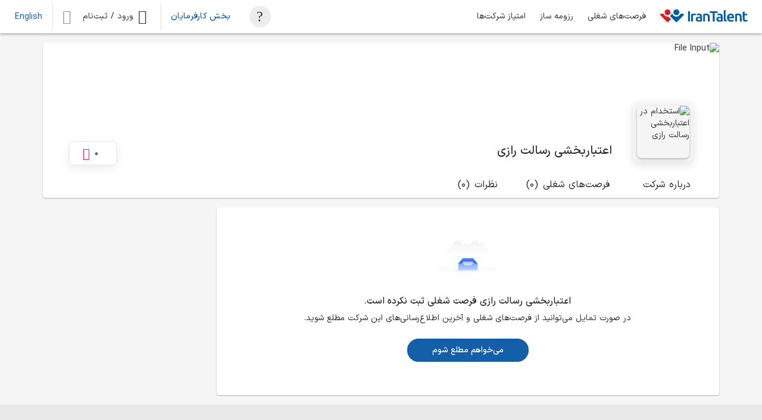

--- FILE ---
content_type: application/javascript
request_url: https://www.irantalent.com/chunk-B55GGKLN.js
body_size: 2396
content:

!function(){try{var e="undefined"!=typeof window?window:"undefined"!=typeof global?global:"undefined"!=typeof globalThis?globalThis:"undefined"!=typeof self?self:{},n=(new e.Error).stack;n&&(e._sentryDebugIds=e._sentryDebugIds||{},e._sentryDebugIds[n]="48aa8c61-5fca-5693-885f-f21223d273bf")}catch(e){}}();
import{ob as J}from"./chunk-I7TLS72G.js";import{G as U,H as $,b as W,c as Q,g as j,m as R,n as z,r as q}from"./chunk-YKNQCIJN.js";import{$ as V,Ab as g,Bb as v,Cb as S,Fa as D,Ha as n,Hb as L,Ia as F,Ib as O,Jb as k,S as P,Ta as M,Wa as s,Ya as u,_ as A,fa as E,fb as a,ga as c,gb as r,ha as d,hb as m,lb as _,mc as B,nc as H,nd as G,oa as T,ob as h,qb as p,wb as b,xb as x,yb as y,yc as N}from"./chunk-CDGFQAC6.js";import{a as C,b as w}from"./chunk-J2SLNJRR.js";var X=["dropDown"],Y=["actionButton"];function Z(o,f){if(o&1&&(a(0,"span",11),g(1),r()),o&2){let e=p();n(),v(e.selectedList.length)}}function ee(o,f){if(o&1){let e=_();a(0,"li",12)(1,"label",13)(2,"input",14),k("ngModelChange",function(t){let l=c(e).$implicit;return O(l.isChecked,t)||(l.isChecked=t),d(t)}),h("ngModelChange",function(){let t=c(e).$implicit,l=p();return d(l.unSelectOption(t))}),r(),m(3,"span",15),r(),a(4,"label",16),g(5),r()()}if(o&2){let e=f.$implicit,i=p();n(),s("for","check-"+e.en_name),n(),L("ngModel",e.isChecked),s("name",i.title)("id","check-"+e.en_name),n(2),s("for","check-"+e.id),n(),S(" ",i.language==="fa"?e.fa_name||e.en_name:e.en_name||e.fa_name," ")}}function te(o,f){if(o&1){let e=_();a(0,"li",12)(1,"label",13)(2,"input",14),k("ngModelChange",function(t){let l=c(e).$implicit;return O(l.isChecked,t)||(l.isChecked=t),d(t)}),h("ngModelChange",function(){let t=c(e).$implicit,l=p();return d(l.selectOption(t))}),r(),m(3,"span",15),r(),a(4,"label",16),g(5),r()()}if(o&2){let e=f.$implicit,i=p();n(),s("for","check-"+e.en_name),n(),L("ngModel",e.isChecked),s("name",i.title)("id","check-"+e.en_name),n(2),s("for","check-"+e.id),n(),S(" ",i.language==="fa"?e.fa_name||e.en_name:e.en_name||e.fa_name," ")}}var pe=(()=>{class o{dropDownClickHandler(e){this.dropDown?.nativeElement?.contains(e.target)||this.actionButton?.nativeElement?.contains(e.target)||(this.showList=!1,this.filterInput.setValue(""),this.list=[],this.filteredList=[])}constructor(e){this.apiService=e,this.initial=[],this.selectOptions=new T,this.showList=!1,this.filterInput=new R(""),this.selectedList=[],this.debounce=null}ngOnInit(){this.filterInput.valueChanges.subscribe(e=>{this.loadSuggestions()})}ngOnChanges(e){e.initial&&this.initialize()}initialize(){this.selectedList=this.initial.map(e=>w(C({},e),{isChecked:!0,uuid:e.uuid||e.brand_uuid}))}selectOption(e){this.selectedList.push(e),this.selectOptions.emit(this.selectedList),this.reorderList()}unSelectOption(e){this.selectedList=this.selectedList.filter(i=>i.uuid!==e.uuid),this.list?.length&&(this.list.find(i=>i.uuid===e.uuid).isChecked=!1),this.selectOptions.emit(this.selectedList),this.reorderList()}reorderList(){this.filteredList=this.list.filter(e=>!e.isChecked)}buttonTitle(){return this.selectedList.length!==1?this.title:this.language==="fa"?this.selectedList[0].fa_name||this.selectedList[0].en_name:this.selectedList[0].en_name||this.selectedList[0].fa_name}toggleMenu(){this.showList=!this.showList}loadSuggestions(){clearTimeout(this.debounce),this.debounce=setTimeout(()=>{this.filterInput.value&&this.filterInput.value.length>0&&this.apiService.getSuggestionArray(this.type,this.filterInput.value).subscribe(({data:e})=>{this.type===1?this.list=e.filter(i=>i.brand_uuid&&!this.initial.find(t=>t.uuid===i.brand_uuid)):this.list=e,this.filteredList=this.list.map(i=>w(C({},i),{isChecked:!!this.selectedList.find(t=>t.uuid===i.brand_uuid),uuid:i.brand_uuid})),this.reorderList(),this.showList=!0})},200)}static{this.\u0275fac=function(i){return new(i||o)(F(G))}}static{this.\u0275cmp=A({type:o,selectors:[["multi-select-auto-complete"]],viewQuery:function(i,t){if(i&1&&(b(X,5),b(Y,5)),i&2){let l;x(l=y())&&(t.dropDown=l.first),x(l=y())&&(t.actionButton=l.first)}},hostBindings:function(i,t){i&1&&h("click",function(I){return t.dropDownClickHandler(I)},!1,D)},inputs:{initial:"initial",title:"title",placeholder:"placeholder",type:"type",filterBrands:"filterBrands",filterOutSelectedItems:"filterOutSelectedItems",autoHeight:"autoHeight",disabled:"disabled",language:"language"},outputs:{selectOptions:"selectOptions"},features:[E],decls:13,vars:17,consts:[["actionButton",""],["dropDown",""],[1,"p-relative"],[1,"action-button","w-100","d-flex","align-items-center","padding-left-16",3,"click","disabled"],[1,"text-start","flex-grow-1","text-ellipsis"],["class","counter d-flex align-items-center justify-content-center color-irantalent-blue font-weight-500 margin-x-4",4,"ngIf"],[1,"icon-custom-chevrondown","font-24"],[1,"dropdown-menu","padding-all-16","margin-all-0"],["type","text",1,"form-control","form-element","slim","margin-bottom-16",3,"formControl","placeholder"],[1,"options-list","text-start","padding-all-0","list-unstyled","margin-all-0","custom-scroll"],["class","d-flex align-items-center",4,"ngFor","ngForOf"],[1,"counter","d-flex","align-items-center","justify-content-center","color-irantalent-blue","font-weight-500","margin-x-4"],[1,"d-flex","align-items-center"],[1,"checkbox-label","large",3,"for"],["type","checkbox",3,"ngModelChange","ngModel","name","id"],[1,"checkmark","blue","large"],[1,"flex-grow-1","margin-left-8","text-ellipsis","font-14",3,"for"]],template:function(i,t){if(i&1){let l=_();a(0,"div",2)(1,"button",3,0),h("click",function(){return c(l),d(t.toggleMenu())}),a(3,"span",4),g(4),r(),M(5,Z,2,1,"span",5),m(6,"i",6),r(),a(7,"div",7,1),m(9,"input",8),a(10,"ul",9),M(11,ee,6,6,"li",10)(12,te,6,6,"li",10),r()()()}i&2&&(n(),u("bg-irantalent-blue",t.selectedList.length),s("disabled",t.disabled),n(2),u("color-white",t.selectedList.length),n(),v(t.buttonTitle()),n(),s("ngIf",t.selectedList.length>1),n(),u("color-white",t.selectedList.length),n(),u("show",t.showList),n(2),s("formControl",t.filterInput)("placeholder",t.placeholder),n(),u("autoHeight",t.autoHeight),n(),s("ngForOf",t.selectedList),n(),s("ngForOf",t.filteredList))},dependencies:[B,H,Q,W,j,z,q],styles:[`.action-button[_ngcontent-%COMP%]{padding:4px 8px;border-radius:20px;border:1px solid #aaaaaa;background-color:#fff;line-height:1.1}.action-button[_ngcontent-%COMP%]:disabled{background:#ececec;opacity:.3}.action-button[_ngcontent-%COMP%]   .counter[_ngcontent-%COMP%]{background:#fff;border-radius:50%;min-width:20px;width:20px;height:20px}.dropdown-menu[_ngcontent-%COMP%]{z-index:5}.options-list[_ngcontent-%COMP%]{height:200px;max-height:200px;width:240px;overflow-y:scroll}.options-list.autoHeight[_ngcontent-%COMP%]{max-height:200px;height:auto}.options-list[_ngcontent-%COMP%]   li[_ngcontent-%COMP%]{padding:5px 0}html[dir=rtl][_nghost-%COMP%]   .dropdown-menu[_ngcontent-%COMP%], html[dir=rtl]   [_nghost-%COMP%]   .dropdown-menu[_ngcontent-%COMP%]{left:unset;right:0}
/*# sourceMappingURL=multi-select-auto-complete.component-DM5NGDOS.css.map */`]})}}return o})();var Me=(()=>{class o{static{this.\u0275fac=function(i){return new(i||o)}}static{this.\u0275mod=V({type:o})}static{this.\u0275inj=P({imports:[N,U,$,J]})}}return o})();export{pe as a,Me as b};
//# sourceMappingURL=chunk-B55GGKLN.js.map

//# debugId=48aa8c61-5fca-5693-885f-f21223d273bf


--- FILE ---
content_type: application/javascript
request_url: https://www.irantalent.com/chunk-KB5HOKKS.js
body_size: 2272
content:

!function(){try{var e="undefined"!=typeof window?window:"undefined"!=typeof global?global:"undefined"!=typeof globalThis?globalThis:"undefined"!=typeof self?self:{},n=(new e.Error).stack;n&&(e._sentryDebugIds=e._sentryDebugIds||{},e._sentryDebugIds[n]="2582cca6-919d-5580-8278-1bc56406f0fd")}catch(e){}}();
import{a as k}from"./chunk-YHWS3ZR2.js";import{a as N}from"./chunk-G6DGNTK2.js";import{z as D}from"./chunk-I7TLS72G.js";import{G as T}from"./chunk-LU3RHREA.js";import{F,c as y,e as m,g as S,h as E,o as M,s as U,v as A}from"./chunk-YKNQCIJN.js";import{Ab as o,Ha as a,Ia as p,Ta as c,Wa as r,_ as x,fb as n,ga as _,gb as i,gd as w,ha as g,hb as d,jd as I,lb as b,nc as v,ob as C,qb as f,qd as O}from"./chunk-CDGFQAC6.js";import{a as h}from"./chunk-J2SLNJRR.js";function q(e,s){e&1&&(n(0,"span",20),o(1,"\u0646\u0627\u0645 \u0627\u0644\u0632\u0627\u0645\u06CC \u0627\u0633\u062A."),i())}function V(e,s){e&1&&(n(0,"span",20),o(1,"\u0646\u0627\u0645 \u062E\u0627\u0646\u0648\u0627\u062F\u06AF\u06CC \u0627\u0644\u0632\u0627\u0645\u06CC \u0627\u0633\u062A."),i())}function z(e,s){e&1&&(n(0,"span",20),o(1,"\u0648\u0627\u0631\u062F \u06A9\u0631\u062F\u0646 \u0633\u0627\u0632\u0645\u0627\u0646 \u0627\u0644\u0632\u0627\u0645\u06CC \u0627\u0633\u062A."),i())}function j(e,s){e&1&&(n(0,"p",21),o(1," \u0648\u0627\u0631\u062F \u06A9\u0631\u062F\u0646 \u0634\u0645\u0627\u0631\u0647 \u0645\u0648\u0628\u0627\u06CC\u0644 \u0627\u0644\u0632\u0627\u0645\u06CC \u0627\u0633\u062A. "),i())}function G(e,s){e&1&&(n(0,"p",21),o(1," \u0634\u0645\u0627\u0631\u0647 \u0645\u0648\u0628\u0627\u06CC\u0644 \u0635\u062D\u06CC\u062D \u0646\u0645\u06CC \u0628\u0627\u0634\u062F "),i())}function H(e,s){e&1&&(n(0,"span",20),o(1,"\u0648\u0627\u0631\u062F \u06A9\u0631\u062F\u0646 \u062A\u0648\u0636\u06CC\u062D\u0627\u062A \u0627\u0644\u0632\u0627\u0645\u06CC \u0627\u0633\u062A."),i())}function B(e,s){if(e&1){let t=b();n(0,"form",1)(1,"div",2),o(2," \u0627\u0631\u062A\u0628\u0627\u0637 \u0628\u0627 \u0645\u0627 "),n(3,"span",3),C("click",function(){_(t);let l=f();return g(l.closeModal())}),i()(),n(4,"div",4)(5,"div",5)(6,"div",6)(7,"label",7),o(8,"\u0646\u0627\u0645"),i(),d(9,"input",8),c(10,q,2,0,"span",9),i(),n(11,"div",10)(12,"label",11),o(13,"\u0646\u0627\u0645 \u062E\u0627\u0646\u0648\u0627\u062F\u06AF\u06CC"),i(),d(14,"input",12),c(15,V,2,0,"span",9),i(),n(16,"div",13)(17,"label",7),o(18,"\u0646\u0627\u0645 \u0633\u0627\u0632\u0645\u0627\u0646"),i(),d(19,"input",14),c(20,z,2,0,"span",9),i(),n(21,"div",13)(22,"label",11),o(23,"\u0634\u0645\u0627\u0631\u0647 \u0645\u0648\u0628\u0627\u06CC\u0644"),i(),d(24,"phone-input",15),c(25,j,2,0,"p",16)(26,G,2,0,"p",16),i(),n(27,"div",13)(28,"label",11),o(29,"\u062A\u0648\u0636\u06CC\u062D\u0627\u062A"),i(),d(30,"textarea",17),c(31,H,2,0,"span",9),i(),n(32,"div",18)(33,"button",19),C("click",function(){_(t);let l=f();return g(l.contact())}),o(34," \u0627\u0631\u0633\u0627\u0644 "),i()()()()()}if(e&2){let t=f();r("formGroup",t.form),a(10),r("ngIf",t.name.touched&&t.name.invalid),a(5),r("ngIf",t.family.touched&&t.family.invalid),a(5),r("ngIf",t.organization.touched&&t.organization.invalid),a(5),r("ngIf",t.mobile.touched&&(t.mobile==null||t.mobile.errors==null?null:t.mobile.errors.required)),a(),r("ngIf",t.mobile.touched&&(t.form.controls.mobile==null||t.form.controls.mobile.errors==null?null:t.form.controls.mobile.errors.pattern)),a(5),r("ngIf",t.message.touched&&t.message.invalid),a(2),r("disabled",!t.form.valid)}}var it=(()=>{class e{constructor(t,u,l,P,R){this.dialogRef=t,this.fb=u,this.researchService=l,this.alertService=P,this.httpService=R,this.countryData=[],this.mobileError=!1,this.requestSent=!1,this.api=w}ngOnInit(){this.initContactForm()}get name(){return this.form.get("name")}get family(){return this.form.get("family")}get organization(){return this.form.get("organization")}get mobile(){return this.form.get("mobile")}get message(){return this.form.get("message")}contact(){let t=h({},this.form.value);t.name&&t.family&&(t.name=t.name+" "+t.family),delete t.family,this.httpService.post(this.api.RESEARCH_CONTACT_FORM,t).subscribe(u=>{u&&(this.alertService.alertSuccess("\u062F\u0631\u062E\u0648\u0627\u0633\u062A \u0634\u0645\u0627 \u0628\u0627 \u0645\u0648\u0641\u0642\u06CC\u062A \u0627\u0631\u0633\u0627\u0644 \u0634\u062F"),this.dialogRef.close(),this.requestSent=!0,this.mobileError=!1)},u=>{this.mobileError=!!u.error.errors.mobile})}initContactForm(){this.form=this.fb.group({name:[null,m.required],family:[null,m.required],organization:[null,[m.required]],mobile:[null,[m.required,m.pattern("^((\\+91-?)|0)?[0-9]{10}$")]],message:[null,m.required]})}closeModal(){this.dialogRef.close()}ngOnDestroy(){this.contactSubscription&&this.contactSubscription.unsubscribe()}static{this.\u0275fac=function(u){return new(u||e)(p(D),p(F),p(N),p(T),p(I))}}static{this.\u0275cmp=x({type:e,selectors:[["app-contact-modal"]],decls:1,vars:1,consts:[["class","contactUs row margin-all-0 text-right",3,"formGroup",4,"ngIf"],[1,"contactUs","row","margin-all-0","text-right",3,"formGroup"],[1,"col-xs-12","border-bottom-white-three","padding-x-24","font-weight-500","padding-y-16","color-light-black","font-16"],[1,"icon-custom-close","color-gray","font-20","it-pointer","pull-left",3,"click"],[1,"col-xs-12","form-body","padding-all-16"],[1,"row","margin-all-0"],[1,"form-group","col-xs-12","col-sm-6","pull-right"],[1,"contactUs__label","font-14","color-light-black","padding-left-0"],["formControlName","name","type","text",1,"contactUs__input","padding-all-8"],["class","contactUs__hint font-10",4,"ngIf"],[1,"form-group","col-xs-12","col-sm-6","pull-right","padding-left-8"],[1,"contactUs__label","font-14","color-light-black"],["formControlName","family","type","text",1,"contactUs__input","padding-all-8"],[1,"form-group","col-xs-12","pull-right"],["formControlName","organization","type","email",1,"contactUs__input","email","padding-all-8"],["formControlName","mobile","id","countryCode",1,"ltr","text-left"],["class","help-block contactUs__hint font-10","translate","",4,"ngIf"],["formControlName","message","placeholder","\u062A\u0648\u0636\u06CC\u062D\u0627\u062A \u0645\u0648\u0631\u062F \u0646\u0638\u0631 \u062E\u0648\u062F \u0631\u0627 \u0628\u0646\u0648\u06CC\u0633\u06CC\u062F",1,"contactUs__input","textarea","padding-all-8"],[1,"btn-wrapper","text-center"],[1,"contactUs__btn","btn","color-white","bg-light-green-3","margin-top-8","margin-x-4","font-16",3,"click","disabled"],[1,"contactUs__hint","font-10"],["translate","",1,"help-block","contactUs__hint","font-10"]],template:function(u,l){u&1&&c(0,B,35,8,"form",0),u&2&&r("ngIf",l.form)},dependencies:[v,M,y,S,E,U,A,O,k],styles:[`.contactUs__label[_ngcontent-%COMP%]{display:block;padding-bottom:5px}.contactUs__input[_ngcontent-%COMP%]{width:100%;border:1px solid #ccc;padding:5px;vertical-align:middle}.contactUs__input.textarea[_ngcontent-%COMP%]{width:100%;height:94px}.contactUs__input.phone[_ngcontent-%COMP%]{width:100%;direction:ltr;border-radius:4px 0 0 4px!important}.contactUs__input.phone[_ngcontent-%COMP%]{width:80%}.contactUs__flag[_ngcontent-%COMP%]{width:20%;border:1px solid #ccc;border-radius:0 4px 4px 0;height:44px;border-left:none}.contactUs__btn[_ngcontent-%COMP%]{width:322px;max-width:100%;height:40px;border-radius:50px}.contactUs__hint[_ngcontent-%COMP%]{color:#d10000}
/*# sourceMappingURL=contact-modal.component-O5OCCT6J.css.map */`]})}}return e})();export{it as a};
//# sourceMappingURL=chunk-KB5HOKKS.js.map

//# debugId=2582cca6-919d-5580-8278-1bc56406f0fd


--- FILE ---
content_type: application/javascript
request_url: https://www.irantalent.com/chunk-PAZPBXX5.js
body_size: 15912
content:

!function(){try{var e="undefined"!=typeof window?window:"undefined"!=typeof global?global:"undefined"!=typeof globalThis?globalThis:"undefined"!=typeof self?self:{},n=(new e.Error).stack;n&&(e._sentryDebugIds=e._sentryDebugIds||{},e._sentryDebugIds[n]="487d6afc-1c6d-529a-b63c-b681550bae4b")}catch(e){}}();
import{a as ri,b as si,c as pi}from"./chunk-ZXLNI6CO.js";import{c as mi,d as ui}from"./chunk-DHFFGG6Y.js";import{A as ti,B as ii,C as ni,D as oi,Fa as di,Ga as ci,d as ie,da as ai,h as Pe,j as Ut,r as $t,t as Yt,u as Kt,z as ei}from"./chunk-I7TLS72G.js";import{a as Ht,c as Wt,f as Oe,j as li}from"./chunk-YYZ6TAL4.js";import{D as Vt,F as Nt,G as Bt,i as Qe,j as Ue,k as $e,m as q,n as Q,p as Ye,q as Ke,r as Ze}from"./chunk-LU3RHREA.js";import{F as zt,I as te,e as Ee,g as Tt,n as Dt,w as Rt,x as Ot,y as Pt}from"./chunk-YKNQCIJN.js";import{A as Jt,H as Fe,K as ne,Q as _e,T as Ae,U as Le,aa as Xt,ba as je,g as Gt,n as qt,q as ze,s as Qt,t as Zt}from"./chunk-NL5PJH5T.js";import{$ as K,$a as Ct,Aa as vt,Ab as m,Bb as k,Ca as ce,Cb as j,Db as We,F as dt,Ha as a,Hb as St,Ia as c,Ib as It,Jb as kt,K as $,Ka as N,Kb as Ie,L as ct,Lb as R,M as V,Oa as bt,Ob as Ge,Pb as ue,Q as re,R as lt,Ra as le,S as Y,Sa as pe,Sb as b,T as se,Ta as _,Tb as w,V as pt,Va as L,Vb as ke,Wa as l,Wb as we,X as mt,Xa as xt,Y as ut,Ya as I,Zc as Mt,_ as x,_a as yt,a as rt,aa as P,ab as T,ac as z,bc as M,bd as Et,c as ae,cb as be,cc as he,cd as X,db as xe,eb as ye,fa as ht,fb as r,ga as f,gb as s,ha as v,hb as h,ib as Ce,j as st,jb as Se,ka as _t,kb as B,la as gt,lb as y,mc as Me,n as ve,nc as Z,nd as Ft,oa as A,ob as g,pd as Te,qb as p,qd as ee,rb as H,rd as De,sa as E,sb as W,sc as qe,sd as At,ta as de,tc as wt,vb as D,wa as ft,wb as G,xb as C,xd as Lt,yb as S,yc as J,yd as jt,zb as me,zd as Re}from"./chunk-CDGFQAC6.js";import{a as ot,b as at}from"./chunk-J2SLNJRR.js";function Li(t,d){t&1&&(r(0,"button",8),h(1,"i",9),s())}function ji(t,d){if(t&1){let e=y();r(0,"div",10),h(1,"img",11),r(2,"p",12)(3,"span",13),m(4),b(5,"translate"),s(),h(6,"br"),r(7,"span"),m(8),b(9,"translate"),s(),h(10,"br"),s(),r(11,"a",14),g("click",function(){f(e);let n=p();return v(n.openExperienceDialog())}),m(12," Add Work Experience "),s(),r(13,"a",15),m(14," I don\u2019t have any work experience "),s()()}t&2&&(a(),l("src","assets/css/images/candidate/no-experience.svg",ce),a(3),j(" ",w(5,3,"To see the reviews of employees, you should add a work experience.")," "),a(4),j(" ",w(9,5,"Please, add a work experience to be able to write a review."),""))}function Vi(t,d){if(t&1){let e=y();r(0,"div",19),h(1,"img",11),r(2,"div",20)(3,"p",21),m(4),b(5,"translate"),s(),r(6,"p"),m(7),b(8,"translate"),s()(),r(9,"div",22)(10,"a",23),b(11,"localeRouter"),g("click",function(){f(e);let n=p(2);return v(n.onBackBtnClick())}),m(12," Manage My Reviews "),s(),r(13,"a",24),g("click",function(){f(e);let n=p(2);return v(n.openExperienceDialog())}),m(14," Add Work Experience "),s()()()}t&2&&(a(),l("src","assets/css/images/candidate/no-experience.svg",ce),a(3),j(" ",w(5,4,"You have written reviews for all of your work experiences.")," "),a(3),j(" ",w(8,6,"You can add a new experience or manage your reviews using links below.")," "),a(3),l("routerLink",w(11,8,"candidate.reviews")))}function Ni(t,d){if(t&1&&(Ce(0),m(1),Se()),t&2){let e=p().$implicit;a(),We(" ",e.job_title_farsi||"-"," \u062F\u0631 ",e.company_name_farsi||"-"," ")}}function Bi(t,d){if(t&1&&(Ce(0),m(1),Se()),t&2){let e=p().$implicit;a(),We(" ",e.job_title||"-"," at ",e.company_name||"-"," ")}}function Hi(t,d){if(t&1&&(r(0,"option",29),_(1,Ni,2,2,"ng-container",6)(2,Bi,2,2,"ng-container",6),s()),t&2){let e=d.$implicit,i=p(3);l("value",e.id),a(),l("ngIf",i.data.language==="fa"),a(),l("ngIf",i.data.language==="en")}}function Wi(t,d){if(t&1){let e=y();r(0,"div",25)(1,"div",26)(2,"select",27),kt("ngModelChange",function(n){f(e);let o=p(2);return It(o.expId,n)||(o.expId=n),v(n)}),g("ngModelChange",function(){f(e);let n=p(2);return v(n.selectExp())}),_(3,Hi,3,3,"option",28),s()()()}if(t&2){let e=p(2);a(2),St("ngModel",e.expId),a(),l("ngForOf",e.canWriteReviewExp())}}function Gi(t,d){if(t&1){let e=y();Ce(0),r(1,"app-anonymous-company-review",30),g("cancel",function(){f(e);let n=p(2);return v(n.onBackBtnClick())})("deleteReview",function(){f(e);let n=p(2);return v(n.onBackBtnClick())})("submitReview",function(){f(e);let n=p(2);return v(n.onReviewSubmit())}),s(),Se()}if(t&2){let e=p(2);a(),l("dialogStyle",e.data.dialogStyle)("data",e.selectedExp)("language",e.data.language)("forceOpen",e.data==null?null:e.data.force)}}function qi(t,d){if(t&1&&(r(0,"div"),_(1,Vi,15,10,"div",16),r(2,"div",17),_(3,Wi,4,2,"div",18)(4,Gi,2,4,"ng-container",6),s()()),t&2){let e=p();a(),l("ngIf",!e.hideNoReview&&e.canWriteReviewExp()&&e.canWriteReviewExp().length===0),a(2),l("ngIf",e.canWriteReviewExp()&&e.canWriteReviewExp().length>1),a(),l("ngIf",e.canWriteReviewExp()&&e.canWriteReviewExp().length>0)}}function Qi(t,d){t&1&&(r(0,"div",31),h(1,"mat-spinner",32),s()),t&2&&(a(),l("diameter",40))}var vi=(()=>{class t{constructor(e,i,n,o,u,O,oe,U,fe,He){this.formBuilder=e,this.candidateService=i,this.candidateStorageService=n,this.candidateCvService=o,this.languageService=u,this.candidateApiService=O,this.alertService=oe,this.cd=U,this.dialogRef=fe,this.data=He,this.options=[],this.loading=!1,this.hideNoReview=!1,fe.disableClose=this.data.force?this.data.force:!1}ngOnInit(){this.pageLanguage=this.languageService.getCurrentLanguage(),this.cvLanguage=this.candidateStorageService.getCandidateData().cv.cv_language,this.cvViewLanguage=this.cvLanguage==="multi"?this.pageLanguage:this.cvLanguage,this.firstForm=this.formBuilder.group({selectOptionEn:["Company Review",Ee.required],selectOptionFa:["\u0646\u0638\u0631 \u062F\u0631 \u0645\u0648\u0631\u062F \u0634\u0631\u06A9\u062A",Ee.required],companyName:["",Ee.required]}),this.selectedExp=this.canWriteReviewExp()?.length>0?this.canWriteReviewExp()[0]:null,this.expId=this.selectedExp?.id,this.options=this.data.candidateExperience,this.cd.detectChanges()}onBackBtnClick(){this.dialogRef.close()}onReviewSubmit(){this.alertService.alertSuccess("Your Feedback sent successfully."),setTimeout(()=>{this.dialogRef.close({event:"onReviewSubmit"})},1500)}selectExp(){this.data.candidateExperience&&this.data.candidateExperience.length>0&&(this.selectedExp=this.data.candidateExperience.filter(e=>!e.candidate_review).find(e=>e.id.toString()===this.expId.toString()))}canWriteReviewExp(){if(this.data.candidateExperience&&this.data.candidateExperience.length>0){let e=this.data.candidateExperience.filter(i=>!i.candidate_review);return this?.data?.force===!0&&e.length===0&&this.data.candidateExperience.length&&(this.data.force=!1,this.dialogRef.disableClose=!1),e}else return[]}openExperienceDialog(){let e={viewLanguage:this.cvViewLanguage,cvLanguage:this.cvLanguage,value:null};this.hideNoReview=!0,this.candidateCvService.openWorkExperienceDialog("add",e).afterClosed().subscribe(i=>{this.loading=!0,i?this.getCandidateExperiences():(this.hideNoReview=!1,this.loading=!1)})}getCandidateExperiences(){this.candidateApiService.showWorkExperiences(this.data.cvId).subscribe(e=>{this.data.candidateExperience=e,this.selectedExp=this.canWriteReviewExp()[0],this.expId=this.selectedExp.id,this.options=this.data.candidateExperience,this.loading=!1,this.hideNoReview=!1},e=>{this.loading=!1,this.hideNoReview=!1})}static{this.\u0275fac=function(i){return new(i||t)(c(zt),c(jt),c(Re),c(ai),c(te),c(Pe),c(Bt),c(z),c(ei),c(ti))}}static{this.\u0275cmp=x({type:t,selectors:[["app-write-dialog-review"]],decls:11,vars:6,consts:[[1,"p-relative"],[1,"d-flex","align-items-center","justify-content-between"],["translate","",1,"font-18","font-weight-500"],[1,"icon-custom-star","rate-star","filled","color-irantalent-blue"],["class","action-btn-flat","mat-dialog-close","",4,"ngIf"],["class","d-flex flex-column align-items-center padding-all-56",4,"ngIf"],[4,"ngIf"],["class","padding-y-40 d-flex align-items-center justify-content-center",4,"ngIf"],["mat-dialog-close","",1,"action-btn-flat"],[1,"it-icon-close","font-20"],[1,"d-flex","flex-column","align-items-center","padding-all-56"],["alt","",1,"margin-bottom-16",3,"src"],["translate","",1,"font-18","text-center"],[1,"font-weight-500"],["translate","",1,"action-btn-fill-blue","margin-top-32","text-decoration-none",3,"click"],["href","/employer-branding-survey/?utm=review-campaign","target","_self","translate","",1,"color-gray","text-decoration-none","font-14","margin-top-16","unset-outline"],["class","d-flex flex-column align-items-center",4,"ngIf"],[1,""],["class","row d-flex flex-wrap margin-bottom-24",4,"ngIf"],[1,"d-flex","flex-column","align-items-center"],[1,"font-18","text-center"],[1,"font-weight-500","padding-bottom-8"],[1,"d-flex","flex-wrap","margin-top-32"],["translate","",1,"action-btn-fill","mobile-margin-bottom-8","text-decoration-none","margin-right-8",3,"click","routerLink"],["translate","",1,"action-btn-fill-blue","text-decoration-none","margin-right-8",3,"click"],[1,"row","d-flex","flex-wrap","margin-bottom-24"],[1,"col-xs-12","col-md-7"],["id","experience-select",1,"form-control","form-element",3,"ngModelChange","ngModel"],[3,"value",4,"ngFor","ngForOf"],[3,"value"],[3,"cancel","deleteReview","submitReview","dialogStyle","data","language","forceOpen"],[1,"padding-y-40","d-flex","align-items-center","justify-content-center"],[3,"diameter"]],template:function(i,n){i&1&&(r(0,"mat-dialog-content")(1,"div",0)(2,"div",1)(3,"h2",2),h(4,"i",3),m(5," Rate this company "),s(),_(6,Li,2,0,"button",4),s(),h(7,"hr"),_(8,ji,15,7,"div",5)(9,qi,5,3,"div",6)(10,Qi,2,1,"div",7),s()()),i&2&&(a(4),xt("font-size",16,"px"),a(2),l("ngIf",!(n.data!=null&&n.data.force)),a(2),l("ngIf",n.data.candidateExperience&&n.data.candidateExperience.length===0&&!n.loading),a(),l("ngIf",!n.loading),a(),l("ngIf",n.loading))},dependencies:[X,Me,Z,Ot,Pt,Rt,Tt,Dt,ni,oi,si,je,ee,De,ie],styles:[`.fa[_ngcontent-%COMP%]{font-family:iranyekan;letter-spacing:unset;-moz-font-feature-settings:"ss02";-webkit-font-feature-settings:"ss02";font-feature-settings:"ss02"}@media screen and (max-width: 990px){h2[_ngcontent-%COMP%]{font-size:13px}.selectEmployer[_ngcontent-%COMP%]{flex-flow:column wrap}.selectEmployer[_ngcontent-%COMP%]   h2[_ngcontent-%COMP%]{align-self:unset!important}mat-dialog-actions[_ngcontent-%COMP%]{display:flex;justify-content:center;flex-flow:column wrap}mat-dialog-actions[_ngcontent-%COMP%]   button[_ngcontent-%COMP%]{width:180px!important;height:35px!important;margin:5px 0!important;border-radius:5px!important}}
/*# sourceMappingURL=write-review-dialog.component-SIMNFFI2.css.map */`]})}}return t})();function $i(t,d){if(t&1&&(r(0,"span"),m(1),s()),t&2){let e=p();a(),j("#",e.index+1,"")}}function Yi(t,d){if(t&1&&(r(0,"span"),m(1),s()),t&2){let e=p();a(),j("",e.index+1,"#")}}function Ki(t,d){t&1&&h(0,"i",22)}function Zi(t,d){if(t&1&&h(0,"img",23),t&2){let e=p();l("src",e.topCompany.brand_data.logo_path,ce)}}function Ji(t,d){if(t&1&&(r(0,"p",24),h(1,"img",25),r(2,"span"),m(3),s()()),t&2){let e=p();a(3),k(e.language==="fa"?e.topCompany.brand_data.about_fa:e.topCompany.brand_data.about_en)}}function Xi(t,d){if(t&1&&(r(0,"p",26),h(1,"img",25),r(2,"span",27),m(3),s()()),t&2){let e=p();a(3),k(e.language==="fa"?e.topCompany.brand_data.about_fa:e.topCompany.brand_data.about_en)}}var bi=(()=>{class t{constructor(e,i){this.languageService=e,this.translateService=i,this.language=this.languageService.getCurrentLanguage()}ngOnInit(){this.topCompany=at(ot({},this.topCompany),{rate:parseFloat(this.topCompany.rate).toFixed(1)})}static{this.\u0275fac=function(i){return new(i||t)(c(te),c(Te))}}static{this.\u0275cmp=x({type:t,selectors:[["top-company"]],inputs:{topCompany:"topCompany",index:"index"},standalone:!0,features:[R],decls:33,vars:35,consts:[[1,"color-black","flex-column","w-100","mobile-inline-block","d-flex","text-decoration-none","padding-x-32","padding-y-16","mobile-padding-x-16","it-card","margin-bottom-16",3,"routerLink"],[1,"d-flex","margin-bottom-12","mobile-margin-bottom-8"],[1,"font-20","mobile-font-18","font-weight-800","color-green","margin-right-12","mobile-margin-right-8","margin-right-8"],[4,"ngIf"],[1,"font-20","mobile-font-18","font-weight-500",3,"innerHTML"],[1,"inline-block","w-100"],[1,"d-flex"],[1,"company-card__avatar","flex-shrink-0","overflow-hidden","d-flex","margin-right-12","align-items-center","justify-content-center"],["class","icon-custom-company font-32 flex-shrink-0",4,"ngIf"],["avif-support","","class"," ",3,"src",4,"ngIf"],[1,"d-flex","w-100","flex-column","mobile-flex-row","text-ellipsis"],[1,"d-flex","justify-content-between","mobile-flex-column"],[1,"font-18","mobile-font-14","font-weight-600","color-green","padding-x-2"],[3,"rating","starSize","color","readonly"],[1,"d-flex","align-items-start","mobile-align-items-center"],["translate","",1,"btn","action-btn-blue","margin-right-16","mobile-margin-right-4","text-decoration-none",3,"click","routerLink"],[1,"seperator","hidden","show-in-mobile"],["href","","translate","",1,"btn","action-btn-blue","text-decoration-none","jobs",3,"click","routerLink"],[1,"margin-right-4"],["translate","",3,"innerText"],["class"," hide-in-mobile padding-x-2 font-16 mobile-font-12 color-gray margin-top-12 text-ellipsis ",4,"ngIf"],["class"," hidden show-in-mobile-flex font-16 color-gray margin-top-12 mobile-align-items-start text-ellipsis",4,"ngIf"],[1,"icon-custom-company","font-32","flex-shrink-0"],["avif-support","",1,"",3,"src"],[1,"hide-in-mobile","padding-x-2","font-16","mobile-font-12","color-gray","margin-top-12","text-ellipsis"],["src","./assets/css/images/company-list/qoute.svg","alt","qoute",1,"margin-right-4"],[1,"hidden","show-in-mobile-flex","font-16","color-gray","margin-top-12","mobile-align-items-start","text-ellipsis"],[1,"text-ellipsis"]],template:function(i,n){i&1&&(r(0,"a",0),b(1,"localeRouter"),r(2,"div",1)(3,"span",2),_(4,$i,2,1,"span",3)(5,Yi,2,1,"span",3),s(),h(6,"span",4),b(7,"parenthesesNormalizer"),s(),r(8,"div",5)(9,"div",6)(10,"div",7),_(11,Ki,1,0,"i",8)(12,Zi,1,1,"img",9),s(),r(13,"div",10)(14,"div",11)(15,"div")(16,"span",12),m(17),s(),r(18,"div",6),h(19,"app-rating",13),s()(),r(20,"div",14)(21,"a",15),b(22,"localeRouter"),g("click",function(u){return u.stopPropagation()}),m(23,"See Reviews"),s(),h(24,"div",16),r(25,"a",17),b(26,"localeRouter"),g("click",function(u){return u.stopPropagation()}),r(27,"span",18),m(28),s(),h(29,"span",19),b(30,"translate"),s()()(),_(31,Ji,4,1,"p",20),s()(),_(32,Xi,4,1,"p",21),s()()),i&2&&(l("routerLink",ke(1,19,"company.single.overview",n.topCompany.brand_data.slug,n.topCompany.uuid)),a(4),l("ngIf",n.language==="en"),a(),l("ngIf",n.language==="fa"),a(),l("innerHTML",n.language==="fa"?w(7,23,n.topCompany.brand_data.name_fa):n.topCompany.brand_data.name_en,vt),a(4),I("no-logo",!n.topCompany.brand_data.logo_path),a(),l("ngIf",!n.topCompany.brand_data.logo_path),a(),l("ngIf",n.topCompany.brand_data.logo_path),a(5),k(n.topCompany.rate),a(2),l("rating",n.topCompany.rate)("starSize",20)("color","green")("readonly",!0),a(2),l("routerLink",ke(22,25,"company.single.job.reviews",n.topCompany.brand_data.slug,n.topCompany.uuid)),a(4),l("routerLink",ke(26,29,"company.single.job.positions",n.topCompany.brand_data.slug,n.topCompany.uuid)),a(3),k(n.topCompany.position_count),a(),l("innerText",w(30,33,"jobs")),a(2),l("ngIf",n.language==="fa"&&n.topCompany.brand_data.about_fa||n.language==="en"&&n.topCompany.brand_data.about_en),a(),l("ngIf",n.language==="fa"&&n.topCompany.brand_data.about_fa||n.language==="en"&&n.topCompany.brand_data.about_en))},dependencies:[pi,ri,J,Z,X,At,De,ee,ci,ie,di,li,Oe],styles:[`.company-card__avatar[_ngcontent-%COMP%]{height:80px;width:80px;border:1px solid #ececec}.company-card__avatar[_ngcontent-%COMP%]   img[_ngcontent-%COMP%]{height:80px;width:80px;object-fit:contain}.btn[_ngcontent-%COMP%]{border-radius:8px;padding:7.5px 8px}.btn.jobs[_ngcontent-%COMP%]{width:80px}@media screen and (max-width: 767px){.btn[_ngcontent-%COMP%], .btn[_ngcontent-%COMP%]   span[_ngcontent-%COMP%]{padding:0!important;border:none!important;color:#0080ff!important;letter-spacing:0;font-size:14px!important;font-weight:400}.btn[_ngcontent-%COMP%]:hover, .btn[_ngcontent-%COMP%]   span[_ngcontent-%COMP%]:hover{background-color:#fff}.btn.jobs[_ngcontent-%COMP%], .btn[_ngcontent-%COMP%]   span.jobs[_ngcontent-%COMP%]{width:auto!important}.seperator[_ngcontent-%COMP%]{width:1px;height:16px;background:#aaa;margin:0 8px}}html[dir=rtl][_nghost-%COMP%]   .btn.jobs[_ngcontent-%COMP%], html[dir=rtl]   [_nghost-%COMP%]   .btn.jobs[_ngcontent-%COMP%]{width:120px}
/*# sourceMappingURL=top-company.component-RUBXJZGB.css.map */`]})}}return t})();function tn(t,d){if(t&1){let e=y();r(0,"button",20),g("click",function(){f(e);let n=p();return v(n.writeReview())}),h(1,"span",21),m(2," Rate Companies "),s()}}function nn(t,d){t&1&&(r(0,"a",22),b(1,"localeRouter"),m(2," All Companies "),s()),t&2&&l("routerLink",w(1,1,"companies.list"))}function on(t,d){if(t&1&&(r(0,"div"),h(1,"top-company",25),s()),t&2){let e=d.$implicit,i=d.index;a(),l("topCompany",e)("index",i)}}function an(t,d){if(t&1&&(r(0,"div",23),_(1,on,2,2,"div",24),s()),t&2){let e=d.ngIf;a(),l("ngForOf",e)}}function rn(t,d){t&1&&(r(0,"div",26)(1,"div",27),h(2,"mat-spinner",28),s()())}var xo=(()=>{class t{constructor(e,i,n,o,u,O,oe,U,fe,He,Ti,Di,Ri){this.router=e,this.lookupLoaderService=i,this.apiService=n,this.authService=o,this.dialog=u,this.publicStorageService=O,this.candidateApiService=oe,this.candidateStorageService=U,this.translateService=fe,this.languageService=He,this.headService=Ti,this.activatedRoute=Di,this.checkDeviceService=Ri,this.isEmployer=!1,this.loadingExperiences=!1,this.isEmployer=this.authService.isEmployer(),this.language=this.languageService.getCurrentLanguage(),this.getTopCompanies()}ngOnInit(){this.languageService.getCurrentLanguage()==="fa"?this.headService.setTitle("\u06F5\u06F0 \u0634\u0631\u06A9\u062A \u0641\u0639\u0627\u0644 \u0628\u0631\u062A\u0631 \u0628\u0631\u0627\u06CC \u062A\u062C\u0631\u0628\u0647 \u06A9\u0627\u0631\u06CC"):this.headService.setTitle("50 Active Top Companies To Work In")}writeReview(e=!1){this.authService.isGuest()&&this.publicStorageService.navigateToLogin(!0),this.authService.isCandidate()&&(this.cvId=this.candidateStorageService.getCandidateData().cvId,this.loadingExperiences=!0,this.candidateApiService.showWorkExperiences(this.cvId).subscribe(i=>{this.loadingExperiences=!1,this.candidateCvExperienceData=i,this.dialog.open(vi,{maxHeight:"90vh",maxWidth:"98vw",width:"727px",data:{candidateExperience:this.candidateCvExperienceData,language:this.language,cvId:this.cvId,dialogStyle:!0,force:e}}).afterClosed().subscribe(o=>{e&&o?.event==="onReviewSubmit"&&(window.location.href="/employer-branding-survey/?utm=review-campaign")})},i=>{this.loadingExperiences=!1}))}getTopCompanies(){this.topCompanies$=this.candidateApiService.getTopCompanies().pipe(ve(e=>e.data))}static{this.\u0275fac=function(i){return new(i||t)(c(Et),c(Lt),c(Ft),c(Nt),c(ii),c(Vt),c(Pe),c(Re),c(Te),c(te),c(Ht),c(Mt),c(Wt))}}static{this.\u0275cmp=x({type:t,selectors:[["top-companies"]],decls:25,vars:6,consts:[["loading",""],[1,"mobile-margin-top-0","remove-space","bg-white"],[1,"padding-all-0"],[1,"header","d-flex","justify-content-between","card-body","padding-all-0"],[1,"container","d-flex","w-100","padding-x-12","mobile-flex-column"],[1,"d-flex","flex-column","justify-content-center","mobile-padding-top-20","mobile-padding-bottom-8","flex-grow-1","mobile-margin-left-0","mobile-align-items-center"],["translate","",1,"font-24","mobile-font-20","font-weight-700","mobile-text-center"],["translate","",1,"font-16","mobile-font-14","font-weight-600","margin-top-16","mobile-text-center"],["class","btn action-btn-fill-blue  margin-top-16 margin-right-20 mobile-margin-right-8 mobile-margin-top-20 padding-x-16","translate","",3,"click",4,"ngIf"],["class","btn action-btn-blue text-decoration-none margin-top-16  mobile-margin-top-20 padding-x-16","translate","",3,"routerLink",4,"ngIf"],[1,"image-wrapper","mobile-d-flex","mobile-justify-content-center","mobile-align-self-center","align-self-end"],["src","./assets/css/images/company-list/top-companies-2.svg","alt","header-image",1,"header-image"],["class","mobile-w-100 mobile-margin-0 container  d-flex flex-column justify-content-center  padding-y-24 mobile-padding-bottom-0",4,"ngIf","ngIfElse"],[1,"bg-white","padding-bottom-24"],[1,"container","mobile-w-100"],[1,"margin-bottom-0","rate-box","margin-bottom-12","rate-box","it-pointer","d-flex","align-items-center","justify-content-center","padding-y-16",3,"click"],["src","assets/css/images/company-list/rate-employers.svg","alt","Rate Companies",1,"mobile-margin-right-20"],[1,"d-flex","mobile-flex-column","align-items-center","mobile-align-items-start"],["translate","",1,"margin-x-24","font-weight-600","font-18","mobile-margin-x-0","mobile-margin-bottom-8","mobile-font-14"],["avif-support","","src","assets/css/images/company-list/stars.png","alt","stars"],["translate","",1,"btn","action-btn-fill-blue","margin-top-16","margin-right-20","mobile-margin-right-8","mobile-margin-top-20","padding-x-16",3,"click"],[1,"icon-custom-company-reviews","hide-in-mobile","fa-show-in-mobile","font-24","margin-right-4"],["translate","",1,"btn","action-btn-blue","text-decoration-none","margin-top-16","mobile-margin-top-20","padding-x-16",3,"routerLink"],[1,"mobile-w-100","mobile-margin-0","container","d-flex","flex-column","justify-content-center","padding-y-24","mobile-padding-bottom-0"],[4,"ngFor","ngForOf"],[3,"topCompany","index"],[1,"padding-y-24","mobile-padding-y-12"],[1,"d-flex","align-items-center","justify-content-center","padding-y-56"],["diameter","40",1,"gray-spinner"]],template:function(i,n){if(i&1){let o=y();r(0,"div",1)(1,"div",2)(2,"div",3)(3,"div",4)(4,"div",5)(5,"h3",6),m(6," 50 Active Top Companies To Work In "),s(),h(7,"p",7),r(8,"div"),_(9,tn,3,0,"button",8)(10,nn,3,3,"a",9),s()(),r(11,"div",10),h(12,"img",11),s()()(),_(13,an,2,1,"div",12),b(14,"async"),s()(),_(15,rn,3,0,"ng-template",null,0,we),r(17,"div",13)(18,"div",14)(19,"div",15),g("click",function(){return f(o),v(n.writeReview())}),h(20,"img",16),r(21,"div",17)(22,"span",18),m(23,"Rate your employers:"),s(),h(24,"img",19),s()()()()}if(i&2){let o=me(16);a(9),l("ngIf",!n.isEmployer),a(),l("ngIf",!n.isEmployer),a(3),l("ngIf",w(14,4,n.topCompanies$))("ngIfElse",o)}},dependencies:[X,Me,Z,Oe,ee,je,bi,wt,ie],styles:[`.header[_ngcontent-%COMP%]{height:217px;background-color:#f3f9f5;filter:drop-shadow(0px 1px 2px rgba(43,43,43,.35))}.header[_ngcontent-%COMP%]   img[_ngcontent-%COMP%]{height:194px}.header[_ngcontent-%COMP%]   .btn[_ngcontent-%COMP%]{height:40px;line-height:38px;padding:0 16px!important}.rate-box[_ngcontent-%COMP%]{background:#f5fbf9}@media screen and (max-width: 767px){.header[_ngcontent-%COMP%]{height:auto}.header[_ngcontent-%COMP%]   img[_ngcontent-%COMP%]{height:132px}.mobile-w-100[_ngcontent-%COMP%]{width:100%}}
/*# sourceMappingURL=top-companies.component-LLBFPWBZ.css.map */`]})}}return t})();var dn=["input"],cn=["formField"],ln=["*"],pn=0,Je=class{constructor(d,e){this.source=d,this.value=e}};var mn=new se("MatRadioGroup"),un=new se("mat-radio-default-options",{providedIn:"root",factory:hn});function hn(){return{color:"accent"}}var _n=(()=>{class t{get checked(){return this._checked}set checked(e){this._checked!==e&&(this._checked=e,e&&this.radioGroup&&this.radioGroup.value!==this.value?this.radioGroup.selected=this:!e&&this.radioGroup&&this.radioGroup.value===this.value&&(this.radioGroup.selected=null),e&&this._radioDispatcher.notify(this.id,this.name),this._changeDetector.markForCheck())}get value(){return this._value}set value(e){this._value!==e&&(this._value=e,this.radioGroup!==null&&(this.checked||(this.checked=this.radioGroup.value===e),this.checked&&(this.radioGroup.selected=this)))}get labelPosition(){return this._labelPosition||this.radioGroup&&this.radioGroup.labelPosition||"after"}set labelPosition(e){this._labelPosition=e}get disabled(){return this._disabled||this.radioGroup!==null&&this.radioGroup.disabled}set disabled(e){this._setDisabled(e)}get required(){return this._required||this.radioGroup&&this.radioGroup.required}set required(e){this._required=e}get color(){return this._color||this.radioGroup&&this.radioGroup.color||this._providerOverride&&this._providerOverride.color||"accent"}set color(e){this._color=e}get inputId(){return`${this.id||this._uniqueId}-input`}constructor(e,i,n,o,u,O,oe,U){this._elementRef=i,this._changeDetector=n,this._focusMonitor=o,this._radioDispatcher=u,this._providerOverride=oe,this._uniqueId=`mat-radio-${++pn}`,this.id=this._uniqueId,this.disableRipple=!1,this.tabIndex=0,this.change=new A,this._checked=!1,this._value=null,this._removeUniqueSelectionListener=()=>{},this.radioGroup=e,this._noopAnimations=O==="NoopAnimations",U&&(this.tabIndex=he(U,0))}focus(e,i){i?this._focusMonitor.focusVia(this._inputElement,i,e):this._inputElement.nativeElement.focus(e)}_markForCheck(){this._changeDetector.markForCheck()}ngOnInit(){this.radioGroup&&(this.checked=this.radioGroup.value===this._value,this.checked&&(this.radioGroup.selected=this),this.name=this.radioGroup.name),this._removeUniqueSelectionListener=this._radioDispatcher.listen((e,i)=>{e!==this.id&&i===this.name&&(this.checked=!1)})}ngDoCheck(){this._updateTabIndex()}ngAfterViewInit(){this._updateTabIndex(),this._focusMonitor.monitor(this._elementRef,!0).subscribe(e=>{!e&&this.radioGroup&&this.radioGroup._touch()})}ngOnDestroy(){this._focusMonitor.stopMonitoring(this._elementRef),this._removeUniqueSelectionListener()}_emitChangeEvent(){this.change.emit(new Je(this,this._value))}_isRippleDisabled(){return this.disableRipple||this.disabled}_onInputClick(e){e.stopPropagation()}_onInputInteraction(e){if(e.stopPropagation(),!this.checked&&!this.disabled){let i=this.radioGroup&&this.value!==this.radioGroup.value;this.checked=!0,this._emitChangeEvent(),this.radioGroup&&(this.radioGroup._controlValueAccessorChangeFn(this.value),i&&this.radioGroup._emitChangeEvent())}}_onTouchTargetClick(e){this._onInputInteraction(e),this.disabled||this._inputElement.nativeElement.focus()}_setDisabled(e){this._disabled!==e&&(this._disabled=e,this._changeDetector.markForCheck())}_updateTabIndex(){let e=this.radioGroup,i;if(!e||!e.selected||this.disabled?i=this.tabIndex:i=e.selected===this?this.tabIndex:-1,i!==this._previousTabIndex){let n=this._inputElement?.nativeElement;n&&(n.setAttribute("tabindex",i+""),this._previousTabIndex=i)}}static{this.\u0275fac=function(i){return new(i||t)(c(mn,8),c(E),c(z),c(Fe),c(Ut),c(ft,8),c(un,8),gt("tabindex"))}}static{this.\u0275cmp=x({type:t,selectors:[["mat-radio-button"]],viewQuery:function(i,n){if(i&1&&(G(dn,5),G(cn,7,E)),i&2){let o;C(o=S())&&(n._inputElement=o.first),C(o=S())&&(n._rippleTrigger=o.first)}},hostAttrs:[1,"mat-mdc-radio-button"],hostVars:15,hostBindings:function(i,n){i&1&&g("focus",function(){return n._inputElement.nativeElement.focus()}),i&2&&(L("id",n.id)("tabindex",null)("aria-label",null)("aria-labelledby",null)("aria-describedby",null),I("mat-primary",n.color==="primary")("mat-accent",n.color==="accent")("mat-warn",n.color==="warn")("mat-mdc-radio-checked",n.checked)("_mat-animation-noopable",n._noopAnimations))},inputs:{id:"id",name:"name",ariaLabel:[0,"aria-label","ariaLabel"],ariaLabelledby:[0,"aria-labelledby","ariaLabelledby"],ariaDescribedby:[0,"aria-describedby","ariaDescribedby"],disableRipple:[2,"disableRipple","disableRipple",M],tabIndex:[2,"tabIndex","tabIndex",e=>e==null?0:he(e)],checked:[2,"checked","checked",M],value:"value",labelPosition:"labelPosition",disabled:[2,"disabled","disabled",M],required:[2,"required","required",M],color:"color"},outputs:{change:"change"},exportAs:["matRadioButton"],standalone:!0,features:[pe,R],ngContentSelectors:ln,decls:13,vars:16,consts:[["formField",""],["input",""],["mat-internal-form-field","",3,"labelPosition"],[1,"mdc-radio"],[1,"mat-mdc-radio-touch-target",3,"click"],["type","radio",1,"mdc-radio__native-control",3,"change","id","checked","disabled","required"],[1,"mdc-radio__background"],[1,"mdc-radio__outer-circle"],[1,"mdc-radio__inner-circle"],["mat-ripple","",1,"mat-radio-ripple","mat-mdc-focus-indicator",3,"matRippleTrigger","matRippleDisabled","matRippleCentered"],[1,"mat-ripple-element","mat-radio-persistent-ripple"],[1,"mdc-label",3,"for"]],template:function(i,n){if(i&1){let o=y();H(),r(0,"div",2,0)(2,"div",3)(3,"div",4),g("click",function(O){return f(o),v(n._onTouchTargetClick(O))}),s(),r(4,"input",5,1),g("change",function(O){return f(o),v(n._onInputInteraction(O))}),s(),r(6,"div",6),h(7,"div",7)(8,"div",8),s(),r(9,"div",9),h(10,"div",10),s()(),r(11,"label",11),W(12),s()()}i&2&&(l("labelPosition",n.labelPosition),a(2),I("mdc-radio--disabled",n.disabled),a(2),l("id",n.inputId)("checked",n.checked)("disabled",n.disabled)("required",n.required),L("name",n.name)("value",n.value)("aria-label",n.ariaLabel)("aria-labelledby",n.ariaLabelledby)("aria-describedby",n.ariaDescribedby),a(5),l("matRippleTrigger",n._rippleTrigger.nativeElement)("matRippleDisabled",n._isRippleDisabled())("matRippleCentered",!0),a(2),l("for",n.inputId))},dependencies:[Ae,Xt],styles:['.mdc-radio{display:inline-block;position:relative;flex:0 0 auto;box-sizing:content-box;width:20px;height:20px;cursor:pointer;will-change:opacity,transform,border-color,color}.mdc-radio[hidden]{display:none}.mdc-radio__background{display:inline-block;position:relative;box-sizing:border-box;width:20px;height:20px}.mdc-radio__background::before{position:absolute;transform:scale(0, 0);border-radius:50%;opacity:0;pointer-events:none;content:"";transition:opacity 120ms 0ms cubic-bezier(0.4, 0, 0.6, 1),transform 120ms 0ms cubic-bezier(0.4, 0, 0.6, 1)}.mdc-radio__outer-circle{position:absolute;top:0;left:0;box-sizing:border-box;width:100%;height:100%;border-width:2px;border-style:solid;border-radius:50%;transition:border-color 120ms 0ms cubic-bezier(0.4, 0, 0.6, 1)}.mdc-radio__inner-circle{position:absolute;top:0;left:0;box-sizing:border-box;width:100%;height:100%;transform:scale(0, 0);border-width:10px;border-style:solid;border-radius:50%;transition:transform 120ms 0ms cubic-bezier(0.4, 0, 0.6, 1),border-color 120ms 0ms cubic-bezier(0.4, 0, 0.6, 1)}.mdc-radio__native-control{position:absolute;margin:0;padding:0;opacity:0;cursor:inherit;z-index:1}.mdc-radio--touch{margin-top:4px;margin-bottom:4px;margin-right:4px;margin-left:4px}.mdc-radio--touch .mdc-radio__native-control{top:calc((40px - 48px) / 2);right:calc((40px - 48px) / 2);left:calc((40px - 48px) / 2);width:48px;height:48px}.mdc-radio.mdc-ripple-upgraded--background-focused .mdc-radio__focus-ring,.mdc-radio:not(.mdc-ripple-upgraded):focus .mdc-radio__focus-ring{pointer-events:none;border:2px solid rgba(0,0,0,0);border-radius:6px;box-sizing:content-box;position:absolute;top:50%;left:50%;transform:translate(-50%, -50%);height:100%;width:100%}@media screen and (forced-colors: active){.mdc-radio.mdc-ripple-upgraded--background-focused .mdc-radio__focus-ring,.mdc-radio:not(.mdc-ripple-upgraded):focus .mdc-radio__focus-ring{border-color:CanvasText}}.mdc-radio.mdc-ripple-upgraded--background-focused .mdc-radio__focus-ring::after,.mdc-radio:not(.mdc-ripple-upgraded):focus .mdc-radio__focus-ring::after{content:"";border:2px solid rgba(0,0,0,0);border-radius:8px;display:block;position:absolute;top:50%;left:50%;transform:translate(-50%, -50%);height:calc(100% + 4px);width:calc(100% + 4px)}@media screen and (forced-colors: active){.mdc-radio.mdc-ripple-upgraded--background-focused .mdc-radio__focus-ring::after,.mdc-radio:not(.mdc-ripple-upgraded):focus .mdc-radio__focus-ring::after{border-color:CanvasText}}.mdc-radio__native-control:checked+.mdc-radio__background,.mdc-radio__native-control:disabled+.mdc-radio__background{transition:opacity 120ms 0ms cubic-bezier(0, 0, 0.2, 1),transform 120ms 0ms cubic-bezier(0, 0, 0.2, 1)}.mdc-radio__native-control:checked+.mdc-radio__background .mdc-radio__outer-circle,.mdc-radio__native-control:disabled+.mdc-radio__background .mdc-radio__outer-circle{transition:border-color 120ms 0ms cubic-bezier(0, 0, 0.2, 1)}.mdc-radio__native-control:checked+.mdc-radio__background .mdc-radio__inner-circle,.mdc-radio__native-control:disabled+.mdc-radio__background .mdc-radio__inner-circle{transition:transform 120ms 0ms cubic-bezier(0, 0, 0.2, 1),border-color 120ms 0ms cubic-bezier(0, 0, 0.2, 1)}.mdc-radio--disabled{cursor:default;pointer-events:none}.mdc-radio__native-control:checked+.mdc-radio__background .mdc-radio__inner-circle{transform:scale(0.5);transition:transform 120ms 0ms cubic-bezier(0, 0, 0.2, 1),border-color 120ms 0ms cubic-bezier(0, 0, 0.2, 1)}.mdc-radio__native-control:disabled+.mdc-radio__background,[aria-disabled=true] .mdc-radio__native-control+.mdc-radio__background{cursor:default}.mdc-radio__native-control:focus+.mdc-radio__background::before{transform:scale(1);opacity:.12;transition:opacity 120ms 0ms cubic-bezier(0, 0, 0.2, 1),transform 120ms 0ms cubic-bezier(0, 0, 0.2, 1)}.mat-mdc-radio-button{-webkit-tap-highlight-color:rgba(0,0,0,0)}.mat-mdc-radio-button .mdc-radio{padding:calc((var(--mdc-radio-state-layer-size) - 20px) / 2)}.mat-mdc-radio-button .mdc-radio [aria-disabled=true] .mdc-radio__native-control:checked+.mdc-radio__background .mdc-radio__outer-circle,.mat-mdc-radio-button .mdc-radio .mdc-radio__native-control:disabled:checked+.mdc-radio__background .mdc-radio__outer-circle{border-color:var(--mdc-radio-disabled-selected-icon-color)}.mat-mdc-radio-button .mdc-radio [aria-disabled=true] .mdc-radio__native-control+.mdc-radio__background .mdc-radio__inner-circle,.mat-mdc-radio-button .mdc-radio .mdc-radio__native-control:disabled+.mdc-radio__background .mdc-radio__inner-circle{border-color:var(--mdc-radio-disabled-selected-icon-color)}.mat-mdc-radio-button .mdc-radio [aria-disabled=true] .mdc-radio__native-control:checked+.mdc-radio__background .mdc-radio__outer-circle,.mat-mdc-radio-button .mdc-radio .mdc-radio__native-control:disabled:checked+.mdc-radio__background .mdc-radio__outer-circle{opacity:var(--mdc-radio-disabled-selected-icon-opacity)}.mat-mdc-radio-button .mdc-radio [aria-disabled=true] .mdc-radio__native-control+.mdc-radio__background .mdc-radio__inner-circle,.mat-mdc-radio-button .mdc-radio .mdc-radio__native-control:disabled+.mdc-radio__background .mdc-radio__inner-circle{opacity:var(--mdc-radio-disabled-selected-icon-opacity)}.mat-mdc-radio-button .mdc-radio [aria-disabled=true] .mdc-radio__native-control:not(:checked)+.mdc-radio__background .mdc-radio__outer-circle,.mat-mdc-radio-button .mdc-radio .mdc-radio__native-control:disabled:not(:checked)+.mdc-radio__background .mdc-radio__outer-circle{border-color:var(--mdc-radio-disabled-unselected-icon-color)}.mat-mdc-radio-button .mdc-radio [aria-disabled=true] .mdc-radio__native-control:not(:checked)+.mdc-radio__background .mdc-radio__outer-circle,.mat-mdc-radio-button .mdc-radio .mdc-radio__native-control:disabled:not(:checked)+.mdc-radio__background .mdc-radio__outer-circle{opacity:var(--mdc-radio-disabled-unselected-icon-opacity)}.mat-mdc-radio-button .mdc-radio.mdc-ripple-upgraded--background-focused .mdc-radio__native-control:enabled:checked+.mdc-radio__background .mdc-radio__outer-circle,.mat-mdc-radio-button .mdc-radio:not(.mdc-ripple-upgraded):focus .mdc-radio__native-control:enabled:checked+.mdc-radio__background .mdc-radio__outer-circle{border-color:var(--mdc-radio-selected-focus-icon-color)}.mat-mdc-radio-button .mdc-radio.mdc-ripple-upgraded--background-focused .mdc-radio__native-control:enabled+.mdc-radio__background .mdc-radio__inner-circle,.mat-mdc-radio-button .mdc-radio:not(.mdc-ripple-upgraded):focus .mdc-radio__native-control:enabled+.mdc-radio__background .mdc-radio__inner-circle{border-color:var(--mdc-radio-selected-focus-icon-color)}.mat-mdc-radio-button .mdc-radio:hover .mdc-radio__native-control:enabled:checked+.mdc-radio__background .mdc-radio__outer-circle{border-color:var(--mdc-radio-selected-hover-icon-color)}.mat-mdc-radio-button .mdc-radio:hover .mdc-radio__native-control:enabled+.mdc-radio__background .mdc-radio__inner-circle{border-color:var(--mdc-radio-selected-hover-icon-color)}.mat-mdc-radio-button .mdc-radio .mdc-radio__native-control:enabled:checked+.mdc-radio__background .mdc-radio__outer-circle{border-color:var(--mdc-radio-selected-icon-color)}.mat-mdc-radio-button .mdc-radio .mdc-radio__native-control:enabled+.mdc-radio__background .mdc-radio__inner-circle{border-color:var(--mdc-radio-selected-icon-color)}.mat-mdc-radio-button .mdc-radio:not(:disabled):active .mdc-radio__native-control:enabled:checked+.mdc-radio__background .mdc-radio__outer-circle{border-color:var(--mdc-radio-selected-pressed-icon-color)}.mat-mdc-radio-button .mdc-radio:not(:disabled):active .mdc-radio__native-control:enabled+.mdc-radio__background .mdc-radio__inner-circle{border-color:var(--mdc-radio-selected-pressed-icon-color)}.mat-mdc-radio-button .mdc-radio:hover .mdc-radio__native-control:enabled:not(:checked)+.mdc-radio__background .mdc-radio__outer-circle{border-color:var(--mdc-radio-unselected-hover-icon-color)}.mat-mdc-radio-button .mdc-radio .mdc-radio__native-control:enabled:not(:checked)+.mdc-radio__background .mdc-radio__outer-circle{border-color:var(--mdc-radio-unselected-icon-color)}.mat-mdc-radio-button .mdc-radio:not(:disabled):active .mdc-radio__native-control:enabled:not(:checked)+.mdc-radio__background .mdc-radio__outer-circle{border-color:var(--mdc-radio-unselected-pressed-icon-color)}.mat-mdc-radio-button .mdc-radio .mdc-radio__background::before{top:calc(-1 * (var(--mdc-radio-state-layer-size) - 20px) / 2);left:calc(-1 * (var(--mdc-radio-state-layer-size) - 20px) / 2);width:var(--mdc-radio-state-layer-size);height:var(--mdc-radio-state-layer-size)}.mat-mdc-radio-button .mdc-radio .mdc-radio__native-control{top:calc((var(--mdc-radio-state-layer-size) - var(--mdc-radio-state-layer-size)) / 2);right:calc((var(--mdc-radio-state-layer-size) - var(--mdc-radio-state-layer-size)) / 2);left:calc((var(--mdc-radio-state-layer-size) - var(--mdc-radio-state-layer-size)) / 2);width:var(--mdc-radio-state-layer-size);height:var(--mdc-radio-state-layer-size)}.mat-mdc-radio-button .mdc-radio .mdc-radio__background::before{background-color:var(--mat-radio-ripple-color)}.mat-mdc-radio-button .mdc-radio:hover .mdc-radio__native-control:not([disabled]):not(:focus)~.mdc-radio__background::before{opacity:.04;transform:scale(1)}.mat-mdc-radio-button.mat-mdc-radio-checked .mdc-radio__background::before{background-color:var(--mat-radio-checked-ripple-color)}.mat-mdc-radio-button.mat-mdc-radio-checked .mat-ripple-element{background-color:var(--mat-radio-checked-ripple-color)}.mat-mdc-radio-button .mdc-radio--disabled+label{color:var(--mat-radio-disabled-label-color)}.mat-mdc-radio-button .mat-radio-ripple{top:0;left:0;right:0;bottom:0;position:absolute;pointer-events:none;border-radius:50%}.mat-mdc-radio-button .mat-radio-ripple .mat-ripple-element{opacity:.14}.mat-mdc-radio-button .mat-radio-ripple::before{border-radius:50%}.mat-mdc-radio-button._mat-animation-noopable .mdc-radio__background::before,.mat-mdc-radio-button._mat-animation-noopable .mdc-radio__outer-circle,.mat-mdc-radio-button._mat-animation-noopable .mdc-radio__inner-circle{transition:none !important}.mat-mdc-radio-button .mdc-radio .mdc-radio__native-control:focus:enabled:not(:checked)~.mdc-radio__background .mdc-radio__outer-circle{border-color:var(--mdc-radio-unselected-focus-icon-color, black)}.mat-mdc-radio-button.cdk-focused .mat-mdc-focus-indicator::before{content:""}.mat-mdc-radio-touch-target{position:absolute;top:50%;height:48px;left:50%;width:48px;transform:translate(-50%, -50%);display:var(--mat-radio-touch-target-display)}[dir=rtl] .mat-mdc-radio-touch-target{left:0;right:50%;transform:translate(50%, -50%)}'],encapsulation:2,changeDetection:0})}}return t})(),jo=(()=>{class t{static{this.\u0275fac=function(i){return new(i||t)}}static{this.\u0275mod=K({type:t})}static{this.\u0275inj=Y({imports:[ne,J,Le,_n,ne]})}}return t})();var xn=["*"];function yn(t,d){t&1&&W(0)}var Xe=(()=>{class t{constructor(e){this._elementRef=e}focus(){this._elementRef.nativeElement.focus()}static{this.\u0275fac=function(i){return new(i||t)(c(E))}}static{this.\u0275dir=P({type:t,selectors:[["","cdkStepHeader",""]],hostAttrs:["role","tab"],standalone:!0})}}return t})(),et=(()=>{class t{constructor(e){this.template=e}static{this.\u0275fac=function(i){return new(i||t)(c(N))}}static{this.\u0275dir=P({type:t,selectors:[["","cdkStepLabel",""]],standalone:!0})}}return t})(),Cn=0;var F={NUMBER:"number",EDIT:"edit",DONE:"done",ERROR:"error"},tt=new se("STEPPER_GLOBAL_OPTIONS"),Ve=(()=>{class t{get completed(){return this._completedOverride==null?this._getDefaultCompleted():this._completedOverride}set completed(e){this._completedOverride=e}_getDefaultCompleted(){return this.stepControl?this.stepControl.valid&&this.interacted:this.interacted}get hasError(){return this._customError==null?this._getDefaultError():this._customError}set hasError(e){this._customError=e}_getDefaultError(){return this.stepControl&&this.stepControl.invalid&&this.interacted}constructor(e,i){this._stepper=e,this.interacted=!1,this.interactedStream=new A,this.editable=!0,this.optional=!1,this._completedOverride=null,this._customError=null,this._stepperOptions=i||{},this._displayDefaultIndicatorType=this._stepperOptions.displayDefaultIndicatorType!==!1}select(){this._stepper.selected=this}reset(){this.interacted=!1,this._completedOverride!=null&&(this._completedOverride=!1),this._customError!=null&&(this._customError=!1),this.stepControl&&this.stepControl.reset()}ngOnChanges(){this._stepper._stateChanged()}_markAsInteracted(){this.interacted||(this.interacted=!0,this.interactedStream.emit(this))}_showError(){return this._stepperOptions.showError??this._customError!=null}static{this.\u0275fac=function(i){return new(i||t)(c(re(()=>Ne)),c(tt,8))}}static{this.\u0275cmp=x({type:t,selectors:[["cdk-step"]],contentQueries:function(i,n,o){if(i&1&&D(o,et,5),i&2){let u;C(u=S())&&(n.stepLabel=u.first)}},viewQuery:function(i,n){if(i&1&&G(N,7),i&2){let o;C(o=S())&&(n.content=o.first)}},inputs:{stepControl:"stepControl",label:"label",errorMessage:"errorMessage",ariaLabel:[0,"aria-label","ariaLabel"],ariaLabelledby:[0,"aria-labelledby","ariaLabelledby"],state:"state",editable:[2,"editable","editable",M],optional:[2,"optional","optional",M],completed:[2,"completed","completed",M],hasError:[2,"hasError","hasError",M]},outputs:{interactedStream:"interacted"},exportAs:["cdkStep"],standalone:!0,features:[pe,ht,R],ngContentSelectors:xn,decls:1,vars:0,template:function(i,n){i&1&&(H(),_(0,yn,1,0,"ng-template"))},encapsulation:2,changeDetection:0})}}return t})(),Ne=(()=>{class t{get selectedIndex(){return this._selectedIndex}set selectedIndex(e){this.steps&&this._steps?(this._isValidIndex(e),this.selected?._markAsInteracted(),this._selectedIndex!==e&&!this._anyControlsInvalidOrPending(e)&&(e>=this._selectedIndex||this.steps.toArray()[e].editable)&&this._updateSelectedItemIndex(e)):this._selectedIndex=e}get selected(){return this.steps?this.steps.toArray()[this.selectedIndex]:void 0}set selected(e){this.selectedIndex=e&&this.steps?this.steps.toArray().indexOf(e):-1}get orientation(){return this._orientation}set orientation(e){this._orientation=e,this._keyManager&&this._keyManager.withVerticalOrientation(e==="vertical")}constructor(e,i,n){this._dir=e,this._changeDetectorRef=i,this._elementRef=n,this._destroyed=new ae,this.steps=new de,this._sortedHeaders=new de,this.linear=!1,this._selectedIndex=0,this.selectionChange=new A,this.selectedIndexChange=new A,this._orientation="horizontal",this._groupId=Cn++}ngAfterContentInit(){this._steps.changes.pipe($(this._steps),V(this._destroyed)).subscribe(e=>{this.steps.reset(e.filter(i=>i._stepper===this)),this.steps.notifyOnChanges()})}ngAfterViewInit(){this._stepHeader.changes.pipe($(this._stepHeader),V(this._destroyed)).subscribe(e=>{this._sortedHeaders.reset(e.toArray().sort((i,n)=>i._elementRef.nativeElement.compareDocumentPosition(n._elementRef.nativeElement)&Node.DOCUMENT_POSITION_FOLLOWING?-1:1)),this._sortedHeaders.notifyOnChanges()}),this._keyManager=new Jt(this._sortedHeaders).withWrap().withHomeAndEnd().withVerticalOrientation(this._orientation==="vertical"),(this._dir?this._dir.change:st()).pipe($(this._layoutDirection()),V(this._destroyed)).subscribe(e=>this._keyManager.withHorizontalOrientation(e)),this._keyManager.updateActiveItem(this._selectedIndex),this.steps.changes.subscribe(()=>{this.selected||(this._selectedIndex=Math.max(this._selectedIndex-1,0))}),this._isValidIndex(this._selectedIndex)||(this._selectedIndex=0)}ngOnDestroy(){this._keyManager?.destroy(),this.steps.destroy(),this._sortedHeaders.destroy(),this._destroyed.next(),this._destroyed.complete()}next(){this.selectedIndex=Math.min(this._selectedIndex+1,this.steps.length-1)}previous(){this.selectedIndex=Math.max(this._selectedIndex-1,0)}reset(){this._updateSelectedItemIndex(0),this.steps.forEach(e=>e.reset()),this._stateChanged()}_getStepLabelId(e){return`cdk-step-label-${this._groupId}-${e}`}_getStepContentId(e){return`cdk-step-content-${this._groupId}-${e}`}_stateChanged(){this._changeDetectorRef.markForCheck()}_getAnimationDirection(e){let i=e-this._selectedIndex;return i<0?this._layoutDirection()==="rtl"?"next":"previous":i>0?this._layoutDirection()==="rtl"?"previous":"next":"current"}_getIndicatorType(e,i=F.NUMBER){let n=this.steps.toArray()[e],o=this._isCurrentStep(e);return n._displayDefaultIndicatorType?this._getDefaultIndicatorLogic(n,o):this._getGuidelineLogic(n,o,i)}_getDefaultIndicatorLogic(e,i){return e._showError()&&e.hasError&&!i?F.ERROR:!e.completed||i?F.NUMBER:e.editable?F.EDIT:F.DONE}_getGuidelineLogic(e,i,n=F.NUMBER){return e._showError()&&e.hasError&&!i?F.ERROR:e.completed&&!i?F.DONE:e.completed&&i?n:e.editable&&i?F.EDIT:n}_isCurrentStep(e){return this._selectedIndex===e}_getFocusIndex(){return this._keyManager?this._keyManager.activeItemIndex:this._selectedIndex}_updateSelectedItemIndex(e){let i=this.steps.toArray();this.selectionChange.emit({selectedIndex:e,previouslySelectedIndex:this._selectedIndex,selectedStep:i[e],previouslySelectedStep:i[this._selectedIndex]}),this._containsFocus()?this._keyManager.setActiveItem(e):this._keyManager.updateActiveItem(e),this._selectedIndex=e,this.selectedIndexChange.emit(this._selectedIndex),this._stateChanged()}_onKeydown(e){let i=Zt(e),n=e.keyCode,o=this._keyManager;o.activeItemIndex!=null&&!i&&(n===32||n===13)?(this.selectedIndex=o.activeItemIndex,e.preventDefault()):o.setFocusOrigin("keyboard").onKeydown(e)}_anyControlsInvalidOrPending(e){return this.linear&&e>=0?this.steps.toArray().slice(0,e).some(i=>{let n=i.stepControl;return(n?n.invalid||n.pending||!i.interacted:!i.completed)&&!i.optional&&!i._completedOverride}):!1}_layoutDirection(){return this._dir&&this._dir.value==="rtl"?"rtl":"ltr"}_containsFocus(){let e=this._elementRef.nativeElement,i=qt();return e===i||e.contains(i)}_isValidIndex(e){return e>-1&&(!this.steps||e<this.steps.length)}static{this.\u0275fac=function(i){return new(i||t)(c(ze,8),c(z),c(E))}}static{this.\u0275dir=P({type:t,selectors:[["","cdkStepper",""]],contentQueries:function(i,n,o){if(i&1&&(D(o,Ve,5),D(o,Xe,5)),i&2){let u;C(u=S())&&(n._steps=u),C(u=S())&&(n._stepHeader=u)}},inputs:{linear:[2,"linear","linear",M],selectedIndex:[2,"selectedIndex","selectedIndex",he],selected:"selected",orientation:"orientation"},outputs:{selectionChange:"selectionChange",selectedIndexChange:"selectedIndexChange"},exportAs:["cdkStepper"],standalone:!0,features:[pe]})}}return t})();var xi=(()=>{class t{static{this.\u0275fac=function(i){return new(i||t)}}static{this.\u0275mod=K({type:t})}static{this.\u0275inj=Y({imports:[Qt]})}}return t})();function Sn(t,d){if(t&1&&B(0,2),t&2){let e=p();l("ngTemplateOutlet",e.iconOverrides[e.state])("ngTemplateOutletContext",e._getIconContext())}}function In(t,d){if(t&1&&(r(0,"span",7),m(1),s()),t&2){let e=p(2);a(),k(e._getDefaultTextForState(e.state))}}function kn(t,d){if(t&1&&(r(0,"span",8),m(1),s()),t&2){let e=p(3);a(),k(e._intl.completedLabel)}}function wn(t,d){if(t&1&&(r(0,"span",8),m(1),s()),t&2){let e=p(3);a(),k(e._intl.editableLabel)}}function Mn(t,d){if(t&1&&(_(0,kn,2,1,"span",8)(1,wn,2,1,"span",8),r(2,"mat-icon",7),m(3),s()),t&2){let e=p(2);T(e.state==="done"?0:e.state==="edit"?1:-1),a(3),k(e._getDefaultTextForState(e.state))}}function En(t,d){if(t&1&&_(0,In,2,1,"span",7)(1,Mn,4,2,"mat-icon",7),t&2){let e,i=p();T((e=i.state)==="number"?0:1)}}function Tn(t,d){t&1&&(r(0,"div",4),B(1,9),s()),t&2&&(a(),l("ngTemplateOutlet",d.template))}function Dn(t,d){if(t&1&&(r(0,"div",4),m(1),s()),t&2){let e=p();a(),k(e.label)}}function Rn(t,d){if(t&1&&(r(0,"div",5),m(1),s()),t&2){let e=p();a(),k(e._intl.optionalLabel)}}function On(t,d){if(t&1&&(r(0,"div",6),m(1),s()),t&2){let e=p();a(),k(e.errorMessage)}}var Ci=["*"];function Pn(t,d){}function zn(t,d){if(t&1&&(W(0),_(1,Pn,0,0,"ng-template",0)),t&2){let e=p();a(),l("cdkPortalOutlet",e._portal)}}var Si=(t,d)=>({step:t,i:d}),Ii=t=>({animationDuration:t}),ki=(t,d)=>({value:t,params:d});function Fn(t,d){t&1&&W(0)}function An(t,d){t&1&&h(0,"div",6)}function Ln(t,d){if(t&1&&(B(0,5),_(1,An,1,0,"div",6)),t&2){let e=d.$implicit,i=d.$index,n=d.$count;p(2);let o=me(4);l("ngTemplateOutlet",o)("ngTemplateOutletContext",ue(3,Si,e,i)),a(),T(i!==n-1?1:-1)}}function jn(t,d){if(t&1){let e=y();r(0,"div",7),g("@horizontalStepTransition.done",function(n){f(e);let o=p(2);return v(o._animationDone.next(n))}),B(1,8),s()}if(t&2){let e=d.$implicit,i=d.$index,n=p(2);I("mat-horizontal-stepper-content-inactive",n.selectedIndex!==i),l("@horizontalStepTransition",ue(8,ki,n._getAnimationDirection(i),Ge(6,Ii,n._getAnimationDuration())))("id",n._getStepContentId(i)),L("aria-labelledby",n._getStepLabelId(i)),a(),l("ngTemplateOutlet",e.content)}}function Vn(t,d){if(t&1&&(r(0,"div",1)(1,"div",2),xe(2,Ln,2,6,null,null,be),s(),r(4,"div",3),xe(5,jn,2,11,"div",4,be),s()()),t&2){let e=p();a(2),ye(e.steps),a(3),ye(e.steps)}}function Nn(t,d){if(t&1){let e=y();r(0,"div",9),B(1,5),r(2,"div",10)(3,"div",11),g("@verticalStepTransition.done",function(n){f(e);let o=p(2);return v(o._animationDone.next(n))}),r(4,"div",12),B(5,8),s()()()()}if(t&2){let e=d.$implicit,i=d.$index,n=d.$count,o=p(2),u=me(4);a(),l("ngTemplateOutlet",u)("ngTemplateOutletContext",ue(10,Si,e,i)),a(),I("mat-stepper-vertical-line",i!==n-1),a(),I("mat-vertical-stepper-content-inactive",o.selectedIndex!==i),l("@verticalStepTransition",ue(15,ki,o._getAnimationDirection(i),Ge(13,Ii,o._getAnimationDuration())))("id",o._getStepContentId(i)),L("aria-labelledby",o._getStepLabelId(i)),a(2),l("ngTemplateOutlet",e.content)}}function Bn(t,d){if(t&1&&xe(0,Nn,6,18,"div",9,be),t&2){let e=p();ye(e.steps)}}function Hn(t,d){if(t&1){let e=y();r(0,"mat-step-header",13),g("click",function(){let n=f(e).step;return v(n.select())})("keydown",function(n){f(e);let o=p();return v(o._onKeydown(n))}),s()}if(t&2){let e=d.step,i=d.i,n=p();I("mat-horizontal-stepper-header",n.orientation==="horizontal")("mat-vertical-stepper-header",n.orientation==="vertical"),l("tabIndex",n._getFocusIndex()===i?0:-1)("id",n._getStepLabelId(i))("index",i)("state",n._getIndicatorType(i,e.state))("label",e.stepLabel||e.label)("selected",n.selectedIndex===i)("active",n._stepIsNavigable(i,e))("optional",e.optional)("errorMessage",e.errorMessage)("iconOverrides",n._iconOverrides)("disableRipple",n.disableRipple||!n._stepIsNavigable(i,e))("color",e.color||n.color),L("aria-posinset",i+1)("aria-setsize",n.steps.length)("aria-controls",n._getStepContentId(i))("aria-selected",n.selectedIndex==i)("aria-label",e.ariaLabel||null)("aria-labelledby",!e.ariaLabel&&e.ariaLabelledby?e.ariaLabelledby:null)("aria-disabled",n._stepIsNavigable(i,e)?null:!0)}}var it=(()=>{class t extends et{static{this.\u0275fac=(()=>{let e;return function(n){return(e||(e=_t(t)))(n||t)}})()}static{this.\u0275dir=P({type:t,selectors:[["","matStepLabel",""]],standalone:!0,features:[le]})}}return t})(),Be=(()=>{class t{constructor(){this.changes=new ae,this.optionalLabel="Optional",this.completedLabel="Completed",this.editableLabel="Editable"}static{this.\u0275fac=function(i){return new(i||t)}}static{this.\u0275prov=lt({token:t,factory:t.\u0275fac,providedIn:"root"})}}return t})();function Wn(t){return t||new Be}var Gn={provide:Be,deps:[[new mt,new ut,Be]],useFactory:Wn},nt=(()=>{class t extends Xe{constructor(e,i,n,o){super(n),this._intl=e,this._focusMonitor=i,this._intlSubscription=e.changes.subscribe(()=>o.markForCheck())}ngAfterViewInit(){this._focusMonitor.monitor(this._elementRef,!0)}ngOnDestroy(){this._intlSubscription.unsubscribe(),this._focusMonitor.stopMonitoring(this._elementRef)}focus(e,i){e?this._focusMonitor.focusVia(this._elementRef,e,i):this._elementRef.nativeElement.focus(i)}_stringLabel(){return this.label instanceof it?null:this.label}_templateLabel(){return this.label instanceof it?this.label:null}_getHostElement(){return this._elementRef.nativeElement}_getIconContext(){return{index:this.index,active:this.active,optional:this.optional}}_getDefaultTextForState(e){return e=="number"?`${this.index+1}`:e=="edit"?"create":e=="error"?"warning":e}static{this.\u0275fac=function(i){return new(i||t)(c(Be),c(Fe),c(E),c(z))}}static{this.\u0275cmp=x({type:t,selectors:[["mat-step-header"]],hostAttrs:["role","tab",1,"mat-step-header"],hostVars:2,hostBindings:function(i,n){i&2&&yt("mat-"+(n.color||"primary"))},inputs:{state:"state",label:"label",errorMessage:"errorMessage",iconOverrides:"iconOverrides",index:"index",selected:"selected",active:"active",optional:"optional",disableRipple:"disableRipple",color:"color"},standalone:!0,features:[le,R],decls:10,vars:17,consts:[["matRipple","",1,"mat-step-header-ripple","mat-focus-indicator",3,"matRippleTrigger","matRippleDisabled"],[1,"mat-step-icon-content"],[3,"ngTemplateOutlet","ngTemplateOutletContext"],[1,"mat-step-label"],[1,"mat-step-text-label"],[1,"mat-step-optional"],[1,"mat-step-sub-label-error"],["aria-hidden","true"],[1,"cdk-visually-hidden"],[3,"ngTemplateOutlet"]],template:function(i,n){if(i&1&&(h(0,"div",0),r(1,"div")(2,"div",1),_(3,Sn,1,2,"ng-container",2)(4,En,2,1),s()(),r(5,"div",3),_(6,Tn,2,1,"div",4)(7,Dn,2,1,"div",4)(8,Rn,2,1,"div",5)(9,On,2,1,"div",6),s()),i&2){let o;l("matRippleTrigger",n._getHostElement())("matRippleDisabled",n.disableRipple),a(),Ct("mat-step-icon-state-",n.state," mat-step-icon"),I("mat-step-icon-selected",n.selected),a(2),T(n.iconOverrides&&n.iconOverrides[n.state]?3:4),a(2),I("mat-step-label-active",n.active)("mat-step-label-selected",n.selected)("mat-step-label-error",n.state=="error"),a(),T((o=n._templateLabel())?6:n._stringLabel()?7:-1,o),a(2),T(n.optional&&n.state!="error"?8:-1),a(),T(n.state==="error"?9:-1)}},dependencies:[Ae,qe,mi],styles:['.mat-step-header{overflow:hidden;outline:none;cursor:pointer;position:relative;box-sizing:content-box;-webkit-tap-highlight-color:rgba(0,0,0,0)}.mat-step-header:focus .mat-focus-indicator::before{content:""}.mat-step-header:hover[aria-disabled=true]{cursor:default}.mat-step-header:hover:not([aria-disabled]),.mat-step-header:hover[aria-disabled=false]{background-color:var(--mat-stepper-header-hover-state-layer-color);border-radius:var(--mat-stepper-header-hover-state-layer-shape)}.mat-step-header.cdk-keyboard-focused,.mat-step-header.cdk-program-focused{background-color:var(--mat-stepper-header-focus-state-layer-color);border-radius:var(--mat-stepper-header-focus-state-layer-shape)}@media(hover: none){.mat-step-header:hover{background:none}}.cdk-high-contrast-active .mat-step-header{outline:solid 1px}.cdk-high-contrast-active .mat-step-header[aria-selected=true] .mat-step-label{text-decoration:underline}.cdk-high-contrast-active .mat-step-header[aria-disabled=true]{outline-color:GrayText}.cdk-high-contrast-active .mat-step-header[aria-disabled=true] .mat-step-label,.cdk-high-contrast-active .mat-step-header[aria-disabled=true] .mat-step-icon,.cdk-high-contrast-active .mat-step-header[aria-disabled=true] .mat-step-optional{color:GrayText}.mat-step-optional{font-size:12px;color:var(--mat-stepper-header-optional-label-text-color)}.mat-step-sub-label-error{font-size:12px;font-weight:normal}.mat-step-icon{border-radius:50%;height:24px;width:24px;flex-shrink:0;position:relative;color:var(--mat-stepper-header-icon-foreground-color);background-color:var(--mat-stepper-header-icon-background-color)}.mat-step-icon-content{position:absolute;top:50%;left:50%;transform:translate(-50%, -50%);display:flex}.mat-step-icon .mat-icon{font-size:16px;height:16px;width:16px}.mat-step-icon-state-error{background-color:var(--mat-stepper-header-error-state-icon-background-color);color:var(--mat-stepper-header-error-state-icon-foreground-color)}.mat-step-icon-state-error .mat-icon{font-size:24px;height:24px;width:24px}.mat-step-label{display:inline-block;white-space:nowrap;overflow:hidden;text-overflow:ellipsis;min-width:50px;vertical-align:middle;font-family:var(--mat-stepper-header-label-text-font);font-size:var(--mat-stepper-header-label-text-size);font-weight:var(--mat-stepper-header-label-text-weight);color:var(--mat-stepper-header-label-text-color)}.mat-step-label.mat-step-label-active{color:var(--mat-stepper-header-selected-state-label-text-color)}.mat-step-label.mat-step-label-error{color:var(--mat-stepper-header-error-state-label-text-color);font-size:var(--mat-stepper-header-error-state-label-text-size)}.mat-step-label.mat-step-label-selected{font-size:var(--mat-stepper-header-selected-state-label-text-size);font-weight:var(--mat-stepper-header-selected-state-label-text-weight)}.mat-step-text-label{text-overflow:ellipsis;overflow:hidden}.mat-step-header .mat-step-header-ripple{top:0;left:0;right:0;bottom:0;position:absolute;pointer-events:none}.mat-step-icon-selected{background-color:var(--mat-stepper-header-selected-state-icon-background-color);color:var(--mat-stepper-header-selected-state-icon-foreground-color)}.mat-step-icon-state-done{background-color:var(--mat-stepper-header-done-state-icon-background-color);color:var(--mat-stepper-header-done-state-icon-foreground-color)}.mat-step-icon-state-edit{background-color:var(--mat-stepper-header-edit-state-icon-background-color);color:var(--mat-stepper-header-edit-state-icon-foreground-color)}'],encapsulation:2,changeDetection:0})}}return t})(),wi="500ms",Mi="225ms",yi={horizontalStepTransition:Qe("horizontalStepTransition",[Q("previous",q({transform:"translate3d(-100%, 0, 0)",visibility:"hidden"})),Q("current",q({transform:"none",visibility:"inherit"})),Q("next",q({transform:"translate3d(100%, 0, 0)",visibility:"hidden"})),Ye("* => *",$e([Ue("{{animationDuration}} cubic-bezier(0.35, 0, 0.25, 1)"),Ze("@*",Ke(),{optional:!0})]),{params:{animationDuration:wi}})]),verticalStepTransition:Qe("verticalStepTransition",[Q("previous",q({height:"0px",visibility:"hidden"})),Q("next",q({height:"0px",visibility:"hidden"})),Q("current",q({height:"*",visibility:"inherit"})),Ye("* <=> current",$e([Ue("{{animationDuration}} cubic-bezier(0.4, 0.0, 0.2, 1)"),Ze("@*",Ke(),{optional:!0})]),{params:{animationDuration:Mi}})])},qn=(()=>{class t{constructor(e){this.templateRef=e}static{this.\u0275fac=function(i){return new(i||t)(c(N))}}static{this.\u0275dir=P({type:t,selectors:[["ng-template","matStepperIcon",""]],inputs:{name:[0,"matStepperIcon","name"]},standalone:!0})}}return t})(),Qn=(()=>{class t{constructor(e){this._template=e}static{this.\u0275fac=function(i){return new(i||t)(c(N))}}static{this.\u0275dir=P({type:t,selectors:[["ng-template","matStepContent",""]],standalone:!0})}}return t})(),Un=(()=>{class t extends Ve{constructor(e,i,n,o){super(e,o),this._errorStateMatcher=i,this._viewContainerRef=n,this._isSelected=rt.EMPTY,this.stepLabel=void 0}ngAfterContentInit(){this._isSelected=this._stepper.steps.changes.pipe(ct(()=>this._stepper.selectionChange.pipe(ve(e=>e.selectedStep===this),$(this._stepper.selected===this)))).subscribe(e=>{e&&this._lazyContent&&!this._portal&&(this._portal=new $t(this._lazyContent._template,this._viewContainerRef))})}ngOnDestroy(){this._isSelected.unsubscribe()}isErrorState(e,i){let n=this._errorStateMatcher.isErrorState(e,i),o=!!(e&&e.invalid&&this.interacted);return n||o}static{this.\u0275fac=function(i){return new(i||t)(c(re(()=>Ei)),c(_e,4),c(bt),c(tt,8))}}static{this.\u0275cmp=x({type:t,selectors:[["mat-step"]],contentQueries:function(i,n,o){if(i&1&&(D(o,it,5),D(o,Qn,5)),i&2){let u;C(u=S())&&(n.stepLabel=u.first),C(u=S())&&(n._lazyContent=u.first)}},hostAttrs:["hidden",""],inputs:{color:"color"},exportAs:["matStep"],standalone:!0,features:[Ie([{provide:_e,useExisting:t},{provide:Ve,useExisting:t}]),le,R],ngContentSelectors:Ci,decls:1,vars:0,consts:[[3,"cdkPortalOutlet"]],template:function(i,n){i&1&&(H(),_(0,zn,2,1,"ng-template"))},dependencies:[Yt],encapsulation:2,changeDetection:0})}}return t})(),Ei=(()=>{class t extends Ne{get animationDuration(){return this._animationDuration}set animationDuration(e){this._animationDuration=/^\d+$/.test(e)?e+"ms":e}constructor(e,i,n){super(e,i,n),this._stepHeader=void 0,this._steps=void 0,this.steps=new de,this.animationDone=new A,this.labelPosition="end",this.headerPosition="top",this._iconOverrides={},this._animationDone=new ae,this._animationDuration="",this._isServer=!pt(Gt).isBrowser;let o=n.nativeElement.nodeName.toLowerCase();this.orientation=o==="mat-vertical-stepper"?"vertical":"horizontal"}ngAfterContentInit(){super.ngAfterContentInit(),this._icons.forEach(({name:e,templateRef:i})=>this._iconOverrides[e]=i),this.steps.changes.pipe(V(this._destroyed)).subscribe(()=>{this._stateChanged()}),this._animationDone.pipe(dt((e,i)=>e.fromState===i.fromState&&e.toState===i.toState),V(this._destroyed)).subscribe(e=>{e.toState==="current"&&this.animationDone.emit()})}_stepIsNavigable(e,i){return i.completed||this.selectedIndex===e||!this.linear}_getAnimationDuration(){return this.animationDuration?this.animationDuration:this.orientation==="horizontal"?wi:Mi}static{this.\u0275fac=function(i){return new(i||t)(c(ze,8),c(z),c(E))}}static{this.\u0275cmp=x({type:t,selectors:[["mat-stepper"],["mat-vertical-stepper"],["mat-horizontal-stepper"],["","matStepper",""]],contentQueries:function(i,n,o){if(i&1&&(D(o,Un,5),D(o,qn,5)),i&2){let u;C(u=S())&&(n._steps=u),C(u=S())&&(n._icons=u)}},viewQuery:function(i,n){if(i&1&&G(nt,5),i&2){let o;C(o=S())&&(n._stepHeader=o)}},hostAttrs:["role","tablist"],hostVars:11,hostBindings:function(i,n){i&2&&(L("aria-orientation",n.orientation),I("mat-stepper-horizontal",n.orientation==="horizontal")("mat-stepper-vertical",n.orientation==="vertical")("mat-stepper-label-position-end",n.orientation==="horizontal"&&n.labelPosition=="end")("mat-stepper-label-position-bottom",n.orientation==="horizontal"&&n.labelPosition=="bottom")("mat-stepper-header-position-bottom",n.headerPosition==="bottom"))},inputs:{disableRipple:"disableRipple",color:"color",labelPosition:"labelPosition",headerPosition:"headerPosition",animationDuration:"animationDuration"},outputs:{animationDone:"animationDone"},exportAs:["matStepper","matVerticalStepper","matHorizontalStepper"],standalone:!0,features:[Ie([{provide:Ne,useExisting:t}]),le,R],ngContentSelectors:Ci,decls:5,vars:2,consts:[["stepTemplate",""],[1,"mat-horizontal-stepper-wrapper"],[1,"mat-horizontal-stepper-header-container"],[1,"mat-horizontal-content-container"],["role","tabpanel",1,"mat-horizontal-stepper-content",3,"id","mat-horizontal-stepper-content-inactive"],[3,"ngTemplateOutlet","ngTemplateOutletContext"],[1,"mat-stepper-horizontal-line"],["role","tabpanel",1,"mat-horizontal-stepper-content",3,"id"],[3,"ngTemplateOutlet"],[1,"mat-step"],[1,"mat-vertical-content-container"],["role","tabpanel",1,"mat-vertical-stepper-content",3,"id"],[1,"mat-vertical-content"],[3,"click","keydown","tabIndex","id","index","state","label","selected","active","optional","errorMessage","iconOverrides","disableRipple","color"]],template:function(i,n){if(i&1&&(H(),_(0,Fn,1,0)(1,Vn,7,0,"div",1)(2,Bn,2,0)(3,Hn,1,23,"ng-template",null,0,we)),i&2){let o;T(n._isServer?0:-1),a(),T((o=n.orientation)==="horizontal"?1:o==="vertical"?2:-1)}},dependencies:[qe,nt],styles:['.mat-stepper-vertical,.mat-stepper-horizontal{display:block;font-family:var(--mat-stepper-container-text-font);background:var(--mat-stepper-container-color)}.mat-horizontal-stepper-header-container{white-space:nowrap;display:flex;align-items:center}.mat-stepper-label-position-bottom .mat-horizontal-stepper-header-container{align-items:flex-start}.mat-stepper-header-position-bottom .mat-horizontal-stepper-header-container{order:1}.mat-stepper-horizontal-line{border-top-width:1px;border-top-style:solid;flex:auto;height:0;margin:0 -16px;min-width:32px;border-top-color:var(--mat-stepper-line-color)}.mat-stepper-label-position-bottom .mat-stepper-horizontal-line{margin:0;min-width:0;position:relative;top:calc(calc((var(--mat-stepper-header-height) - 24px) / 2) + 12px)}.mat-stepper-label-position-bottom .mat-horizontal-stepper-header:not(:first-child)::before,[dir=rtl] .mat-stepper-label-position-bottom .mat-horizontal-stepper-header:not(:last-child)::before,.mat-stepper-label-position-bottom .mat-horizontal-stepper-header:not(:last-child)::after,[dir=rtl] .mat-stepper-label-position-bottom .mat-horizontal-stepper-header:not(:first-child)::after{border-top-width:1px;border-top-style:solid;content:"";display:inline-block;height:0;position:absolute;width:calc(50% - 20px)}.mat-horizontal-stepper-header{display:flex;height:72px;overflow:hidden;align-items:center;padding:0 24px;height:var(--mat-stepper-header-height)}.mat-horizontal-stepper-header .mat-step-icon{margin-right:8px;flex:none}[dir=rtl] .mat-horizontal-stepper-header .mat-step-icon{margin-right:0;margin-left:8px}.mat-horizontal-stepper-header::before,.mat-horizontal-stepper-header::after{border-top-color:var(--mat-stepper-line-color)}.mat-stepper-label-position-bottom .mat-horizontal-stepper-header{padding:calc((var(--mat-stepper-header-height) - 24px) / 2) 24px}.mat-stepper-label-position-bottom .mat-horizontal-stepper-header::before,.mat-stepper-label-position-bottom .mat-horizontal-stepper-header::after{top:calc(calc((var(--mat-stepper-header-height) - 24px) / 2) + 12px)}.mat-stepper-label-position-bottom .mat-horizontal-stepper-header{box-sizing:border-box;flex-direction:column;height:auto}.mat-stepper-label-position-bottom .mat-horizontal-stepper-header:not(:last-child)::after,[dir=rtl] .mat-stepper-label-position-bottom .mat-horizontal-stepper-header:not(:first-child)::after{right:0}.mat-stepper-label-position-bottom .mat-horizontal-stepper-header:not(:first-child)::before,[dir=rtl] .mat-stepper-label-position-bottom .mat-horizontal-stepper-header:not(:last-child)::before{left:0}[dir=rtl] .mat-stepper-label-position-bottom .mat-horizontal-stepper-header:last-child::before,[dir=rtl] .mat-stepper-label-position-bottom .mat-horizontal-stepper-header:first-child::after{display:none}.mat-stepper-label-position-bottom .mat-horizontal-stepper-header .mat-step-icon{margin-right:0;margin-left:0}.mat-stepper-label-position-bottom .mat-horizontal-stepper-header .mat-step-label{padding:16px 0 0 0;text-align:center;width:100%}.mat-vertical-stepper-header{display:flex;align-items:center;height:24px;padding:calc((var(--mat-stepper-header-height) - 24px) / 2) 24px}.mat-vertical-stepper-header .mat-step-icon{margin-right:12px}[dir=rtl] .mat-vertical-stepper-header .mat-step-icon{margin-right:0;margin-left:12px}.mat-horizontal-stepper-wrapper{display:flex;flex-direction:column}.mat-horizontal-stepper-content{outline:0}.mat-horizontal-stepper-content.mat-horizontal-stepper-content-inactive{height:0;overflow:hidden}.mat-horizontal-stepper-content:not(.mat-horizontal-stepper-content-inactive){visibility:inherit !important}.mat-horizontal-content-container{overflow:hidden;padding:0 24px 24px 24px}.cdk-high-contrast-active .mat-horizontal-content-container{outline:solid 1px}.mat-stepper-header-position-bottom .mat-horizontal-content-container{padding:24px 24px 0 24px}.mat-vertical-content-container{margin-left:36px;border:0;position:relative}.cdk-high-contrast-active .mat-vertical-content-container{outline:solid 1px}[dir=rtl] .mat-vertical-content-container{margin-left:0;margin-right:36px}.mat-stepper-vertical-line::before{content:"";position:absolute;left:0;border-left-width:1px;border-left-style:solid;border-left-color:var(--mat-stepper-line-color);top:calc(8px - calc((var(--mat-stepper-header-height) - 24px) / 2));bottom:calc(8px - calc((var(--mat-stepper-header-height) - 24px) / 2))}[dir=rtl] .mat-stepper-vertical-line::before{left:auto;right:0}.mat-vertical-stepper-content{overflow:hidden;outline:0}.mat-vertical-stepper-content:not(.mat-vertical-stepper-content-inactive){visibility:inherit !important}.mat-vertical-content{padding:0 24px 24px 24px}.mat-step:last-child .mat-vertical-content-container{border:none}'],encapsulation:2,data:{animation:[yi.horizontalStepTransition,yi.verticalStepTransition]},changeDetection:0})}}return t})();var Ra=(()=>{class t{static{this.\u0275fac=function(i){return new(i||t)}}static{this.\u0275mod=K({type:t})}static{this.\u0275inj=Y({providers:[Gn,_e],imports:[ne,J,Kt,xi,ui,Le,Ei,nt,ne]})}}return t})();export{vi as a,bi as b,xo as c,jo as d,Ra as e};
//# sourceMappingURL=chunk-PAZPBXX5.js.map

//# debugId=487d6afc-1c6d-529a-b63c-b681550bae4b


--- FILE ---
content_type: application/javascript
request_url: https://www.irantalent.com/chunk-552NMTVP.js
body_size: 1615
content:

!function(){try{var e="undefined"!=typeof window?window:"undefined"!=typeof global?global:"undefined"!=typeof globalThis?globalThis:"undefined"!=typeof self?self:{},n=(new e.Error).stack;n&&(e._sentryDebugIds=e._sentryDebugIds||{},e._sentryDebugIds[n]="31ebd8ac-b0da-5962-99a7-b02fd410e395")}catch(e){}}();
import{a as E}from"./chunk-M5OIIQRW.js";import{A as T,z as S}from"./chunk-I7TLS72G.js";import{B as b,G as R}from"./chunk-LU3RHREA.js";import{Ab as n,Ca as f,Ha as C,Ia as m,Ta as v,Wa as p,Wb as y,_ as x,fb as e,ga as r,gb as u,ha as s,hb as d,lb as g,nc as w,ob as a,qb as c,zb as h}from"./chunk-CDGFQAC6.js";function A(o,k){if(o&1){let l=g();e(0,"div",2)(1,"div",3)(2,"button",4),a("click",function(){r(l);let i=c();return s(i.closeModal())}),d(3,"span",5),u()(),e(4,"div",6),d(5,"img",7),e(6,"p",8),n(7," \u062F\u0631\u06CC\u0627\u0641\u062A \u0646\u062A\u06CC\u062C\u0647 "),u(),e(8,"p",9),n(9," \u0628\u0627 \u062F\u0631\u06CC\u0627\u0641\u062A \u0646\u062A\u06CC\u062C\u0647 \u0622\u0632\u0645\u0648\u0646 \u062E\u0648\u062F \u0645\u06CC\u200C\u062A\u0648\u0627\u0646\u06CC\u062F \u0627\u0632 \u0646\u0642\u0627\u0637 "),e(10,"b"),n(11,"\u0636\u0639\u0641 \u0648 \u0642\u0648\u062A\u062A\u0627\u0646 \u0622\u06AF\u0627\u0647 \u0634\u0648\u06CC\u062F."),u(),n(12," \u0628\u0631\u0627\u06CC \u0645\u0634\u0627\u0647\u062F\u0647 \u0646\u062A\u06CC\u062C\u0647 \u0622\u0632\u0645\u0648\u0646 \u0631\u0648\u06CC "),e(13,"b"),n(14,"\u062F\u06A9\u0645\u0647 \u062E\u0631\u06CC\u062F"),u(),n(15," \u06A9\u0644\u06CC\u06A9 \u06A9\u0646\u06CC\u062F. "),u()(),e(16,"div",10)(17,"div",11),a("click",function(){r(l);let i=c();return s(i.buyResult())}),n(18,"\u062E\u0631\u06CC\u062F \u0646\u062A\u06CC\u062C\u0647"),u(),e(19,"div",12),a("click",function(){r(l);let i=c();return s(i.notNow())}),n(20,"\u0627\u0644\u0627\u0646 \u0646\u0645\u06CC\u062E\u0648\u0627\u0645"),u()()()}o&2&&(C(5),p("src","/assets/css/images/test/search.png",f))}function I(o,k){if(o&1){let l=g();e(0,"div",13)(1,"div",3)(2,"button",4),a("click",function(){r(l);let i=c();return s(i.closeModal())}),d(3,"span",5),u()(),e(4,"div",6),d(5,"img",7),e(6,"p",8),n(7," Get Result "),u(),e(8,"p",9),n(9," By getting the result of your test, you can know "),e(10,"b"),n(11," your weaknesses and strengths."),u(),n(12," Click on the buy button to see the test result. "),u()(),e(13,"div",10)(14,"div",11),a("click",function(){r(l);let i=c();return s(i.buyResult())}),n(15,"Buy Result"),u(),e(16,"div",12),a("click",function(){r(l);let i=c();return s(i.closeModal())}),n(17,"Not Now"),u()()()}o&2&&(C(5),p("src","/assets/css/images/test/search.png",f))}var L=(()=>{class o{constructor(l,t,i,_,M){this.data=l,this.testService=t,this.localeRouterService=i,this.alertService=_,this.dialogRef=M,this.language="fa"}ngOnInit(){this.language=this.data.language??"fa"}buyResult(){let l=window.location.pathname+window.location.hash;this.testService.createInvoice(this.data.title,l,this.data.unique_user_test_id,this.dialogRef).subscribe(t=>{window.open(t.billing_frontend_url,"_self"),this.dialogRef.close()},t=>{this.alertService.alertError("Somethings went wrong")})}closeModal(){this.dialogRef.close()}notNow(){this.localeRouterService.navigate("tests"),this.dialogRef.close()}static{this.\u0275fac=function(t){return new(t||o)(m(T),m(E),m(b),m(R),m(S))}}static{this.\u0275cmp=x({type:o,selectors:[["buy-test-result-modal"]],decls:3,vars:2,consts:[["englishTemplate",""],["class","iran-yekan rtl",4,"ngIf","ngIfElse"],[1,"iran-yekan","rtl"],[1,"d-flex","justify-content-end"],[1,"btn","action-btn-flat","inline-middle","d-flex","justify-content-end","text-left","padding-all-16",3,"click"],[1,"icon","it-icon-close","font-20","color-light-grey"],[1,"text-center"],["alt","search",1,"margin-bottom-20",3,"src"],[1,"padding-all-20","font-20","font-weight-500"],[1,"padding-all-24","font-16"],[1,"btn-wrapper","d-flex","justify-content-center","align-items-center","border-top","padding-all-16"],[1,"btn","action-btn-fill-blue","margin-x-8",3,"click"],[1,"btn","action-btn-blue","margin-x-8",3,"click"],[1,"ltr","roboto"]],template:function(t,i){if(t&1&&v(0,A,21,1,"div",1)(1,I,18,1,"ng-template",null,0,y),t&2){let _=h(2);p("ngIf",i.language==="fa")("ngIfElse",_)}},dependencies:[w],styles:[`.btn[_ngcontent-%COMP%]{width:160px;letter-spacing:0}
/*# sourceMappingURL=buy-test-result-modal.component-RE7KJPUD.css.map */`]})}}return o})();export{L as a};
//# sourceMappingURL=chunk-552NMTVP.js.map

//# debugId=31ebd8ac-b0da-5962-99a7-b02fd410e395


--- FILE ---
content_type: application/javascript
request_url: https://www.irantalent.com/chunk-64742GAL.js
body_size: 347
content:

!function(){try{var e="undefined"!=typeof window?window:"undefined"!=typeof global?global:"undefined"!=typeof globalThis?globalThis:"undefined"!=typeof self?self:{},n=(new e.Error).stack;n&&(e._sentryDebugIds=e._sentryDebugIds||{},e._sentryDebugIds[n]="b4b8da85-7996-5781-bfed-d86d15fab0a5")}catch(e){}}();
import{D as a,F as o}from"./chunk-LU3RHREA.js";import{R as c,U as r}from"./chunk-CDGFQAC6.js";var f=(()=>{class t{constructor(e,i){this.auth=e,this.publicStorageService=i}canActivate(e,i){return this.auth.isGuest()?(this.publicStorageService.navigateToLogin(!0),!1):!0}static{this.\u0275fac=function(i){return new(i||t)(r(o),r(a))}}static{this.\u0275prov=c({token:t,factory:t.\u0275fac})}}return t})();export{f as a};
//# sourceMappingURL=chunk-64742GAL.js.map

//# debugId=b4b8da85-7996-5781-bfed-d86d15fab0a5


--- FILE ---
content_type: application/javascript
request_url: https://www.irantalent.com/chunk-B3BCKGXE.js
body_size: 8471
content:

!function(){try{var e="undefined"!=typeof window?window:"undefined"!=typeof global?global:"undefined"!=typeof globalThis?globalThis:"undefined"!=typeof self?self:{},n=(new e.Error).stack;n&&(e._sentryDebugIds=e._sentryDebugIds||{},e._sentryDebugIds[n]="3d687ab9-faae-5491-aec7-a7d3ebb879fe")}catch(e){}}();
import{a as Te,c as Re}from"./chunk-QLRIDGGP.js";import{a as ke}from"./chunk-6MKHUBGL.js";import{a as De}from"./chunk-IE3USMAS.js";import{A as J,B as Oe,C as X,T as K,e as Me,z as W}from"./chunk-I7TLS72G.js";import{c as Ie}from"./chunk-YYZ6TAL4.js";import{A as be,B as Se,F as Ee,i as he,j as le,m as j,p as re}from"./chunk-LU3RHREA.js";import{F as H,c as V,e as F,g as L,h as G,o as Q,s as Y,v as Z,w as Fe,x as ve,y as ye}from"./chunk-YKNQCIJN.js";import{r as Pe}from"./chunk-NL5PJH5T.js";import{Ab as m,Bb as y,Cb as g,Db as ue,Ha as o,Ia as d,Ob as U,Sb as u,Ta as f,Tb as _,Ub as b,Wa as a,Xa as w,Ya as C,Zc as _e,_ as P,_a as ce,ac as pe,bd as z,fb as r,ga as x,gb as i,ha as S,hb as h,ib as O,jb as T,jc as fe,lb as M,mc as ge,md as Ce,nc as D,nd as xe,oa as se,ob as v,qb as c,qd as k,rd as $,va as N,wb as q,xb as B,xd as we,yb as A,zb as de,zc as ie}from"./chunk-CDGFQAC6.js";import{a as I,b as oe}from"./chunk-J2SLNJRR.js";var Ye=["invisibleRecaptchaRef"],ae=n=>({email:n});function Ze(n,s){if(n&1&&(r(0,"h4",8),m(1),i()),n&2){let e=c(2);o(),g(" ",e.data==null?null:e.data.msg," ")}}function He(n,s){n&1&&(r(0,"h4",8),m(1),u(2,"translate"),u(3,"translateCut"),r(4,"span",9),m(5),u(6,"translate"),u(7,"translateCut"),i(),m(8),u(9,"translate"),u(10,"translateCut"),i()),n&2&&(o(),g(" ",b(3,5,_(2,3,"We will contact you within the | next 24 hours | to complete the package purchase process. Please, wait for our call"),0)," "),o(4),g(" ",b(7,10,_(6,8,"We will contact you within the | next 24 hours | to complete the package purchase process. Please, wait for our call"),1)," "),o(3),g(" ",b(10,15,_(9,13,"We will contact you within the | next 24 hours | to complete the package purchase process. Please, wait for our call"),2)," "))}function $e(n,s){if(n&1){let e=M();O(0,2),r(1,"section",3),h(2,"img",4),r(3,"h4",5),m(4,"Successful"),i(),f(5,Ze,2,1,"h4",6)(6,He,11,18,"h4",6),r(7,"button",7),v("click",function(){x(e);let t=c();return S(t.submit())}),m(8,"Ok"),i()(),T()}if(n&2){let e=c();o(5),a("ngIf",e.data==null?null:e.data.msg),o(),a("ngIf",!(e.data!=null&&e.data.msg))}}function We(n,s){n&1&&(r(0,"p",24),m(1,"Create an employer account"),i())}function Je(n,s){n&1&&(r(0,"p",25),m(1),u(2,"translate"),i()),n&2&&(o(),y(_(2,1,"Dear Employer")))}function Xe(n,s){n&1&&(r(0,"p",26),m(1),u(2,"translate"),i()),n&2&&(o(),y(_(2,1,"Sign Up")))}function Ke(n,s){if(n&1&&(r(0,"span",27),m(1),u(2,"translate"),i()),n&2){let e=c(2);o(),ue("",_(2,2,"Email")," \u201C",e.data==null?null:e.data.email,"\u201D")}}function et(n,s){if(n&1&&(r(0,"span",28)(1,"span",29),m(2),u(3,"translate"),u(4,"translateCut"),i(),r(5,"span",29),m(6),u(7,"translate"),u(8,"translateCut"),i(),r(9,"span",29),m(10),u(11,"translate"),u(12,"translateCut"),i()()),n&2){let e=c(2);o(2),y(b(4,6,b(3,3,"You have already registered with \u201CThe | {{email}} | \u201D email address. Please Login.",U(21,ae,e.data==null?null:e.data.email)),0)),o(4),y(b(8,12,b(7,9,"You have already registered with \u201CThe | {{email}} | \u201D email address. Please Login.",U(23,ae,e.data==null?null:e.data.email)),1)),o(4),y(b(12,18,b(11,15,"You have already registered with \u201CThe | {{email}} | \u201D email address. Please Login.",U(25,ae,e.data==null?null:e.data.email)),2))}}function tt(n,s){n&1&&(r(0,"p",39),m(1," Required! "),i())}function nt(n,s){if(n&1&&(r(0,"p",40),m(1),i()),n&2){let e=c(4);o(),g(" ",e.register.controls.password.errors.server," ")}}function ot(n,s){if(n&1&&f(0,tt,2,0,"p",37)(1,nt,2,1,"p",38),n&2){let e=c(3);a("ngIf",e.register.controls.password.errors.register),o(),a("ngIf",e.register.controls.password.errors.server)}}function it(n,s){if(n&1){let e=M();r(0,"form",30)(1,"div",31)(2,"label",32),m(3,"Please set a password to access your account"),i(),h(4,"input",33),f(5,ot,2,2,"ng-template",34),r(6,"p",35),m(7," Password must includes 8 characters. "),i(),r(8,"password-extension",36),v("visible",function(t){x(e);let p=c(2);return S(p.visiblePassword=t)}),i()()()}if(n&2){let e=c(2);C("has-error",(e.submitted||e.register.controls.password.touched)&&e.register.controls.password.invalid),a("formGroup",e.register),o(4),a("type",e.visiblePassword?"text":"password"),o(),a("ngIf",(e.submitted||e.register.controls.password.touched)&&e.register.controls.password.invalid),o(3),a("value",e.register.controls.password.value)}}function lt(n,s){n&1&&(r(0,"span"),m(1),u(2,"translate"),i()),n&2&&(o(),y(_(2,1,"Sign Up")))}function rt(n,s){n&1&&(r(0,"span"),m(1),u(2,"translate"),i()),n&2&&(o(),y(_(2,1,"Employer Login")))}function at(n,s){if(n&1){let e=M();O(0),r(1,"div",10)(2,"div",11)(3,"div",12),f(4,We,2,0,"p",13),r(5,"button",14),h(6,"i",15),i()(),r(7,"div",16),f(8,Je,3,3,"p",17)(9,Xe,3,3,"p",18)(10,Ke,3,4,"span",19)(11,et,13,27,"span",20)(12,it,9,6,"form",21),r(13,"div",22),v("click",function(){x(e);let t=c();return S(t.submit())}),r(14,"button",23),f(15,lt,3,3,"span",1)(16,rt,3,3,"span",1),i()()()()(),T()}if(n&2){let e=c();o(2),a("dir",(e.data==null?null:e.data.language)==="fa"?"rtl":"ltr"),o(2),a("ngIf",!(e.data!=null&&e.data.isOldUser)),o(4),a("ngIf",e.data==null?null:e.data.isOldUser),o(),a("ngIf",!(e.data!=null&&e.data.isOldUser)),o(),a("ngIf",!(e.data!=null&&e.data.isOldUser)),o(),a("ngIf",e.data==null?null:e.data.isOldUser),o(),a("ngIf",!(e.data!=null&&e.data.isOldUser)),o(3),a("ngIf",!(e.data!=null&&e.data.isOldUser)),o(),a("ngIf",e.data==null?null:e.data.isOldUser)}}function mt(n,s){if(n&1){let e=M();O(0),r(1,"section",41),h(2,"img",4),r(3,"h4",5),m(4,"Successful"),i(),r(5,"h4",42),m(6,"Your registration was successful. You can publish a job post or search in the CV bank."),i(),r(7,"button",7),v("click",function(){x(e);let t=c();return S(t.submit())}),m(8,"Ok"),i()(),T()}}var me=(()=>{class n{constructor(e,l,t,p,E,R,ee,te,ne){this.data=e,this.platformId=l,this.matDialogRef=t,this.formBuilder=p,this.employerApiService=E,this.tokenService=R,this.authService=ee,this.localeRouterService=te,this.router=ne,this.captchaRequired=!1,this.captchaToken=null,this.executing=!1,this.payload={email:"",password:0},this.content={title:"",text:""},this.data?.isOldUser||(this.register=this.formBuilder.group({password:["",[F.required,F.minLength(8)]]}))}submit(){this.submitted=!0,this.data?.isOldUser?(this.localeRouterService.navigate("auth.employer.login"),this.matDialogRef.close()):this.data.success?(Math.random()>=.5?this.router.navigate([this.localeRouterService.getRoute("employer.switch-account")],{queryParams:{return_path:this.localeRouterService.getRoute("employer.dashboard")}}):this.router.navigate([this.localeRouterService.getRoute("employer.switch-account")],{queryParams:{return_path:this.localeRouterService.getRoute("employer.cv-folders")}}),this.success=!1,this.matDialogRef.close()):(this.payload={email:this.data?.email,password:this.register.value.password},this.employerApiService.loginDemoUser(this.data?.id,this.payload).subscribe({next:e=>{e&&(this.userData=e,this.tokenService.setToken("employer",e.expires_in,e.access_token,e.refresh_token,e.token_type),this.success=!0,this.matDialogRef.close(this.success))}}))}static{this.\u0275fac=function(l){return new(l||n)(d(J,8),d(N),d(W),d(H),d(K),d(be),d(Ee),d(Se),d(z))}}static{this.\u0275cmp=P({type:n,selectors:[["app-employer-successful-form-modal"]],viewQuery:function(l,t){if(l&1&&q(Ye,5),l&2){let p;B(p=A())&&(t.invisibleRecaptchaRef=p.first)}},decls:3,vars:3,consts:[["xmlns","http://www.w3.org/1999/html",4,"ngIf"],[4,"ngIf"],["xmlns","http://www.w3.org/1999/html"],["id","success-purchase-process",1,"d-flex","flex-column","align-items-center","mobile-padding-x-24"],["src","/assets/css/svg/employer-landing-icons/general/Check-pop-up.png","alt","successfull form icon",1,"margin-bottom-32"],["translate","",1,"font-weight-500","margin-bottom-16","mobile-margin-bottom-8","font-16"],["class","font-14 font-weight-400 text-center",4,"ngIf"],["mat-dialog-close","","translate","",1,"action-btn","margin-top-16",3,"click"],[1,"font-14","font-weight-400","text-center"],[1,"font-14","font-weight-700"],["id","create-account-password",1,"d-flex","flex-column","align-items-center","justify-content-center","text-center","w-100"],[1,"w-100",3,"dir"],[1,"d-flex","justify-content-between","w-100","margin-bottom-32","border-bottom","padding-y-4","padding-x-8"],["class","font-16 font-weight-500 padding-all-4","translate","",4,"ngIf"],["mat-dialog-close","",1,"btn","action-btn-flat","padding-all-0","close-btn"],[1,"icon-custom-close1","font-24","text-lowercase","color-black"],[1,"d-flex","flex-column","align-items-center","justify-content-center","w-100"],["class","font-16 font-weight-700 margin-bottom-16",4,"ngIf"],["class","font-18 font-weight-700 margin-bottom-2",4,"ngIf"],["class","font-18 font-weight-400 margin-bottom-32",4,"ngIf"],["class","font-14 font-weight-400 margin-bottom-32",4,"ngIf"],["class","password-form p-relative text-start",3,"formGroup","has-error",4,"ngIf"],[1,"d-flex","w-100","align-items-center","justify-content-center","btn-wrapper","margin-top-32",3,"click"],[1,"action-btn-fill","margin-auto"],["translate","",1,"font-16","font-weight-500","padding-all-4"],[1,"font-16","font-weight-700","margin-bottom-16"],[1,"font-18","font-weight-700","margin-bottom-2"],[1,"font-18","font-weight-400","margin-bottom-32"],[1,"font-14","font-weight-400","margin-bottom-32"],["translate",""],[1,"password-form","p-relative","text-start",3,"formGroup"],[1,"form-group"],["for","password_input","translate","",1,"control-label","font-14","color-black","margin-bottom-8"],["id","password_input","formControlName","password",1,"form-control",3,"type"],[3,"ngIf"],["translate","",1,"font-14","font-weight-500","margin-top-8","margin-bottom-4","color-gray"],[3,"visible","value"],["class","help-block","translate","",4,"ngIf"],["class","help-block",4,"ngIf"],["translate","",1,"help-block"],[1,"help-block"],["id","success-purchase-process",1,"d-flex","flex-column","align-items-center","mobile-padding-x-24","padding-y-32","padding-x-40"],["translate","",1,"font-14","font-weight-400","text-center"]],template:function(l,t){l&1&&f(0,$e,9,2,"ng-container",0)(1,at,17,9,"ng-container",1)(2,mt,9,0,"ng-container",1),l&2&&(a("ngIf",!(t.data!=null&&t.data.smallCompany)),o(),a("ngIf",(t.data==null?null:t.data.smallCompany)&&!(t.data!=null&&t.data.success)),o(),a("ngIf",(t.data==null?null:t.data.smallCompany)&&(t.data==null?null:t.data.success)))},dependencies:[D,Q,V,L,G,Y,Z,Pe,X,k,De,$,Me],styles:[`section[_ngcontent-%COMP%]{height:100%;padding:32px 40px 0}section[_ngcontent-%COMP%]   img[_ngcontent-%COMP%]{height:70px;width:157px}section[_ngcontent-%COMP%]   h4[_ngcontent-%COMP%]:nth-child(3){line-height:28px}  .mdc-dialog__container{background:#fdfdfd;border-radius:12px}.password-form[_ngcontent-%COMP%]{width:81%}@media screen and (max-width: 767px){h4[_ngcontent-%COMP%]:nth-child(3){padding:10px 12px!important;line-height:28px;font-size:15px}h4[_ngcontent-%COMP%]:nth-child(3)   span[_ngcontent-%COMP%]{font-size:20px!important}.btn-wrapper[_ngcontent-%COMP%]   button[_ngcontent-%COMP%]{width:80%}.password-form[_ngcontent-%COMP%]{width:80%!important}}.close-btn[_ngcontent-%COMP%]{width:38px;height:32px}.btn-wrapper[_ngcontent-%COMP%]   button[_ngcontent-%COMP%]{width:318px}  .mat-dialog-container{padding:0!important}
/*# sourceMappingURL=employer-successful-form-modal.component-HJB52IWS.css.map */`]})}}return n})();var st=["invisibleRecaptchaRef"];function ct(n,s){if(n&1&&(r(0,"em",30),m(1),u(2,"translate"),i()),n&2){let e=c();a("@valueChanged",(e.demoForm==null||e.demoForm.controls==null||e.demoForm.controls.fullName==null?null:e.demoForm.controls.fullName.invalid)&&(e.demoForm==null||e.demoForm.controls==null||e.demoForm.controls.fullName==null?null:e.demoForm.controls.fullName.touched)),o(),g(" ",_(2,2,e.invalidFullName(e.demoForm==null||e.demoForm.controls==null?null:e.demoForm.controls.fullName)||e.invalidForm(e.demoForm==null||e.demoForm.controls==null?null:e.demoForm.controls.fullName))," ")}}function dt(n,s){if(n&1&&(r(0,"em",30),m(1),u(2,"translate"),i()),n&2){let e=c();a("@valueChanged",(e.demoForm==null||e.demoForm.controls==null||e.demoForm.controls.company_name==null?null:e.demoForm.controls.company_name.invalid)&&(e.demoForm==null||e.demoForm.controls==null||e.demoForm.controls.company_name==null?null:e.demoForm.controls.company_name.touched)),o(),g(" ",_(2,2,e.invalidForm(e.demoForm==null||e.demoForm.controls==null?null:e.demoForm.controls.company_name))," ")}}function ut(n,s){if(n&1&&(r(0,"em",30),m(1),u(2,"translate"),i()),n&2){let e=c();a("@valueChanged",(e.demoForm==null||e.demoForm.controls==null||e.demoForm.controls.company_name_farsi==null?null:e.demoForm.controls.company_name_farsi.invalid)&&(e.demoForm==null||e.demoForm.controls==null||e.demoForm.controls.company_name_farsi==null?null:e.demoForm.controls.company_name_farsi.touched)),o(),g(" ",_(2,2,e.invalidForm(e.demoForm==null||e.demoForm.controls==null?null:e.demoForm.controls.company_name_farsi))," ")}}function pt(n,s){if(n&1&&(r(0,"em",30),m(1),u(2,"translate"),i()),n&2){let e=c();a("@valueChanged",(e.demoForm==null||e.demoForm.controls==null||e.demoForm.controls.phone_number==null?null:e.demoForm.controls.phone_number.invalid)&&(e.demoForm==null||e.demoForm.controls==null||e.demoForm.controls.phone_number==null?null:e.demoForm.controls.phone_number.touched)),o(),g(" ",_(2,2,e.invalidForm(e.demoForm==null||e.demoForm.controls==null?null:e.demoForm.controls.phone_number))," ")}}function ft(n,s){if(n&1&&(r(0,"em",31),m(1," Invalid Length. "),h(2,"br"),i()),n&2){let e=c();a("@valueChanged",(e.demoForm==null||e.demoForm.controls==null||e.demoForm.controls.phone_number==null?null:e.demoForm.controls.phone_number.invalid)&&(e.demoForm==null||e.demoForm.controls==null||e.demoForm.controls.phone_number==null?null:e.demoForm.controls.phone_number.touched))}}function gt(n,s){if(n&1&&(r(0,"em",31),m(1," Only numbers are allowed. "),i()),n&2){let e=c();a("@valueChanged",(e.demoForm==null||e.demoForm.controls==null||e.demoForm.controls.phone_number==null?null:e.demoForm.controls.phone_number.invalid)&&(e.demoForm==null||e.demoForm.controls==null||e.demoForm.controls.phone_number==null?null:e.demoForm.controls.phone_number.touched))}}function _t(n,s){if(n&1&&(r(0,"em",30),m(1),u(2,"translate"),i()),n&2){let e=c();a("@valueChanged",(e.demoForm==null||e.demoForm.controls==null||e.demoForm.controls.email==null?null:e.demoForm.controls.email.invalid)&&(e.demoForm==null||e.demoForm.controls==null||e.demoForm.controls.email==null?null:e.demoForm.controls.email.touched)),o(),g(" ",_(2,2,e.invalidForm(e.demoForm==null||e.demoForm.controls==null?null:e.demoForm.controls.email))," ")}}function ht(n,s){if(n&1&&(r(0,"em",30),m(1),i()),n&2){let e=c();o(),g(" ",e.responseEmailError," ")}}function Ft(n,s){if(n&1&&(r(0,"em",30),m(1),u(2,"translate"),i()),n&2){let e=c();a("@valueChanged",(e.demoForm==null||e.demoForm.controls==null||e.demoForm.controls.company_size_id==null?null:e.demoForm.controls.company_size_id.invalid)&&(e.demoForm==null||e.demoForm.controls==null||e.demoForm.controls.company_size_id==null?null:e.demoForm.controls.company_size_id.touched)),o(),g(" ",_(2,2,e.invalidForm(e.demoForm==null||e.demoForm.controls==null?null:e.demoForm.controls.company_size_id))," ")}}function vt(n,s){if(n&1&&(r(0,"option",32),m(1),i()),n&2){let e=s.$implicit,l=c();a("ngValue",e==null?null:e.id),o(),g(" ",l.language==="fa"?e==null?null:e.title_farsi:e==null?null:e.title," ")}}function yt(n,s){if(n&1&&(r(0,"em",30),m(1),u(2,"translate"),i()),n&2){let e=c();a("@valueChanged",(e.demoForm==null||e.demoForm.controls==null||e.demoForm.controls.job_title==null?null:e.demoForm.controls.job_title.invalid)&&(e.demoForm==null||e.demoForm.controls==null||e.demoForm.controls.job_title==null?null:e.demoForm.controls.job_title.touched)),o(),g(" ",_(2,2,e.invalidForm(e.demoForm==null||e.demoForm.controls==null?null:e.demoForm.controls.job_title))," ")}}function bt(n,s){if(n&1&&(r(0,"p",35),m(1),i()),n&2){let e=s.$implicit;o(),g(" ",e," ")}}function Ct(n,s){if(n&1&&(r(0,"div",33),f(1,bt,2,1,"p",34),i()),n&2){let e=c();o(),a("ngForOf",e.otherResponseErrors)}}function xt(n,s){if(n&1&&(r(0,"span"),m(1),u(2,"translate"),i()),n&2){let e=c();o(),g(" ",_(2,1,e.buttonText)," ")}}function St(n,s){n&1&&(O(0),h(1,"span",36),r(2,"span",37),m(3),u(4,"translate"),i(),T()),n&2&&(o(3),g(" ",_(4,1,"Please wait")," "))}var Be=(()=>{class n{constructor(e,l,t,p,E,R,ee,te,ne,Ae,Ue,ze){this.platformId=e,this.changeDetectorRef=l,this.formBuilder=t,this.lookupLoaderService=p,this.activatedRoute=E,this.apiService=R,this.referrerService=ee,this.utmService=te,this.router=ne,this.location=Ae,this.employerApiService=Ue,this.gtmService=ze,this.submitEvent=new se,this.otherResponseErrors=[],this.registerUtm={utm_source:"",utm_medium:"",utm_campaign:""},this.isLoading=!1}ngOnInit(){this.employerCompanySize=this.lookupLoaderService.getCompanySize().reverse();let e=[F.required,F.maxLength(80),F.pattern("^[\u0600-\u06FFsa-zA-Z0-9]+[\u0600-\u06FFsa-zA-Z0-9 ()-]*$")],l=[F.required,F.maxLength(80),F.pattern("^[\u0600-\u06FFsa-zA-Z]+[\u0600-\u06FFsa-zA-Z()-]+(?: +[\u0600-\u06FFsa-zA-Z()-]+)+$")];this.demoForm=this.formBuilder.group({fullName:["",l],company_name:["",e],company_name_farsi:["",e],phone_number:["",[F.required,this.validateMobile,F.pattern("[0-9]*")]],email:["",[F.required,F.email]],company_size_id:[null,F.required],job_title:["",e],utm:[this.utm]})}ngAfterViewInit(){this.activatedRoute.queryParamMap.subscribe(e=>{if(e.get("action")==="register"){let l=e.get("company_size_id");this.demoForm.setValue({fullName:e.get("fullName")||"",company_name:e.get("company_name")||"",company_name_farsi:e.get("company_name_farsi")||"",phone_number:e.get("phone_number")||"",email:e.get("email")||"",company_size_id:l?Number(l):null,job_title:e.get("job_title")||"",utm:e.get("utm")||this.utm}),ie(this.platformId)&&this.submitDemoForm()}this.utm&&this.utm!==""&&(this.registerUtm=I({},JSON.parse(this.utm))),e.get("utm_source")&&(this.registerUtm.utm_source=e.get("utm_source")),e.get("utm_medium")&&(this.registerUtm.utm_medium=e.get("utm_medium")),e.get("utm_campaign")&&(this.registerUtm.utm_campaign=e.get("utm_campaign"))}),this.changeDetectorRef.detectChanges(),this.getRecaptcha()}validateMobile(e){return e.value&&e.value.length!==10&&e.value.length!==11&&e.value.length!==14?{invalidPhoneNumber:!0}:null}invalidForm(e){let l;return e.errors.required?l="Required!":e.errors.maxlength?l="Exceeded Length.":e.errors.email?l="Invalid Email Form.":e.errors.pattern&&(l="Only '() -' and space in between the words are allowed."),l}invalidFullName(e){let l;return e.errors?.pattern&&(e.value.match(/[._!"`'#%&,:;<>=@{}~\$\*\+\/\\\?\[\]\^\|٫﷼×]+/)?l="Only '() -' and space in between the words are allowed.":l="First name and last name must be separated by a space."),l}getRecaptcha(e=!1){ie(this.platformId)&&this.apiService.recaptcha().subscribe({next:l=>{this.captchaRequired=l.is_captcha_required,this.captchaToken=l.token,e&&this.onExecuteRecaptcha()},error:l=>{this.captchaRequired=!1,this.captchaToken=null}})}onChangeRecaptcha(e){this.captchaRequired&&this.executing?(this.executing=!1,this.onFetch(oe(I({},e?{recaptcha:e}:{}),{token:this.captchaToken}))):alert("cancellll")}onExecuteRecaptcha(){this.captchaRequired?(this.executing=!0,this.invisibleRecaptchaRef.execute()):this.onFetch({token:this.captchaToken})}onFetch(e){let l=this.utmService.get();this.employerApiService.registerEmployer(I(I(I({},this.totalForm),e),l)).subscribe({next:t=>this.onRequestDemoSuccess(t),error:t=>this.onRequestDemoError(t)})}onRequestDemoSuccess(e){if(this.isLoading=!1,this.gtmService.employerRegister(),this.utmService.clean(),e){let t={isOldUser:e?.is_old_user,isCandidateEmail:e?.is_candidate_email,email:e.enquiry.email,id:e.enquiry.id,smallCompany:+this.totalForm.company_size_id==26};this.submitEvent.emit(t)}let l=this.router.createUrlTree([],{relativeTo:this.activatedRoute,queryParams:{status:"success"},queryParamsHandling:"merge"});this.location.go(l.toString())}onRequestDemoError(e){if(this.invisibleRecaptchaRef.reset(),this.isLoading=!1,this.getRecaptcha(e.status===427),e.message==="The email has already been taken for another employer, please contact your agent."&&(this.responseEmailError=e.message),e.status===422)for(let l in this.demoForm.value)e.error.errors[l]&&this.otherResponseErrors.push(e.error.errors[l])}submitDemoForm(){if(this.demoForm.valid){this.isLoading=!0;let e=this.demoForm.controls.fullName.value,l=e.split(" ")[0],t=e.substr(e.indexOf(" ")+1);this.totalForm=oe(I({},this.demoForm.value),{first_name:l,surname:t});for(let p in this.registerUtm)this.registerUtm[p]&&this.registerUtm[p].length>0&&(this.totalForm[p]=this.registerUtm[p]);this.jobFair?this.totalForm.enquiry_type_id=this.jobFair:this.requirementType?this.totalForm.recruitment_needs=this.requirementType:this.totalForm.recruitment_needs="farsi-hiring-demo-request",this.registerUtm.utm_source.length>0&&(this.totalForm.utm=JSON.stringify(this.registerUtm)),this.totalForm.referrer=this.referrerService.getReferrer(),this.onExecuteRecaptcha()}else this.demoForm.markAllAsTouched()}static{this.\u0275fac=function(l){return new(l||n)(d(N),d(pe),d(H),d(we),d(_e),d(xe),d(Te),d(ke),d(z),d(fe),d(K),d(Ce))}}static{this.\u0275cmp=P({type:n,selectors:[["app-demo-form"]],viewQuery:function(l,t){if(l&1&&q(st,5),l&2){let p;B(p=A())&&(t.invisibleRecaptchaRef=p.first)}},inputs:{modal:"modal",language:"language",labelsColor:"labelsColor",submitButtonClass:"submitButtonClass",buttonText:"buttonText",buttonId:"buttonId",jobFair:"jobFair",requirementType:"requirementType",formColor:"formColor",title:"title",utm:"utm"},outputs:{submitEvent:"submitEvent"},decls:57,vars:40,consts:[["select",""],["invisibleRecaptchaRef",""],[1,"d-flex","flex-wrap","justify-content-center",3,"ngSubmit","formGroup"],[1,"p-relative","w-100"],[1,"d-flex","justify-content-between","flex-row","padding-all-2","w-100"],["for","fullName","translate",""],["class","error",4,"ngIf"],["type","text","formControlName","fullName","id","fullName","name","fullName",1,"form-control"],[1,"p-relative"],["for","companyName","translate",""],["type","text","formControlName","company_name","id","companyName","name","companyName",1,"form-control"],["for","companyNameFarsi","translate",""],["type","text","formControlName","company_name_farsi","id","companyNameFarsi","name","companyNameFarsi",1,"form-control"],[1,"d-flex","justify-content-between","flex-row","padding-all-2","w-100","no-wrap","overflow-hidden"],["for","phoneNumber","translate",""],["class","error","translate","",4,"ngIf"],["type","text","formControlName","phone_number","id","phoneNumber","name","phoneNumber",1,"form-control"],["for","email","translate",""],["type","text","formControlName","email","id","email","name","email",1,"form-control"],["for","companySize","translate",""],["formControlName","company_size_id","id","companySize","name","companySize",1,"form-control"],["disabled","",3,"ngValue"],[3,"ngValue",4,"ngFor","ngForOf"],["for","jobTitle","translate",""],["type","text","formControlName","job_title","id","jobTitle","name","jobTitle",1,"form-control"],[1,"margin-x-24",3,"change"],[1,"button-and-server-error","d-flex","w-100","flex-column","mobile-margin-top-8"],["class","w-100 text-center",4,"ngIf"],["type","submit",1,"btn","margin-auto","margin-top-24","margin-bottom-24",3,"id","disabled"],[4,"ngIf"],[1,"error"],["translate","",1,"error"],[3,"ngValue"],[1,"w-100","text-center"],["class","error bg-white padding-all-4",4,"ngFor","ngForOf"],[1,"error","bg-white","padding-all-4"],[1,"spinner"],[1,"loading-text","margin-left-8"]],template:function(l,t){if(l&1){let p=M();r(0,"form",2),v("ngSubmit",function(){return x(p),S(t.submitDemoForm())}),r(1,"div",3)(2,"div",4)(3,"label",5),m(4,"Full Name"),i(),f(5,ct,3,4,"em",6),i(),h(6,"input",7),i(),r(7,"div",8)(8,"div",4)(9,"label",9),m(10,"Your Company Name (English)"),i(),f(11,dt,3,4,"em",6),i(),h(12,"input",10),i(),r(13,"div",8)(14,"div",4)(15,"label",11),m(16,"Your Company Name (Farsi)"),i(),f(17,ut,3,4,"em",6),i(),h(18,"input",12),i(),r(19,"div",8)(20,"div",13)(21,"label",14),m(22,"Mobile"),i(),f(23,pt,3,4,"em",6)(24,ft,3,1,"em",15)(25,gt,2,1,"em",15),i(),h(26,"input",16),i(),r(27,"div",8)(28,"div",4)(29,"label",17),m(30,"Email"),i(),f(31,_t,3,4,"em",6)(32,ht,2,1,"em",6),i(),h(33,"input",18),i(),r(34,"div",8)(35,"div",4)(36,"label",19),m(37,"Your Company Size"),i(),f(38,Ft,3,4,"em",6),i(),r(39,"select",20,0)(41,"option",21),m(42,"\u0627\u0646\u062A\u062E\u0627\u0628 \u06A9\u0646\u06CC\u062F"),i(),f(43,vt,2,2,"option",22),i()(),r(44,"div",8)(45,"div",4)(46,"label",23),m(47,"Organization Position"),i(),f(48,yt,3,4,"em",6),i(),h(49,"input",24),i(),r(50,"invisible-recaptcha",25,1),v("change",function(R){return x(p),S(t.onChangeRecaptcha(R))}),i(),r(52,"div",26),f(53,Ct,2,1,"div",27),r(54,"button",28),f(55,xt,3,3,"span",29)(56,St,5,3,"ng-container",29),i()()()}if(l&2){let p=de(40);C("dark",t.formColor=="dark"),a("formGroup",t.demoForm),o(3),w("color",t.labelsColor),o(2),a("ngIf",(t.demoForm==null||t.demoForm.controls==null||t.demoForm.controls.fullName==null?null:t.demoForm.controls.fullName.invalid)&&(t.demoForm==null||t.demoForm.controls==null||t.demoForm.controls.fullName==null?null:t.demoForm.controls.fullName.touched)),o(4),w("color",t.labelsColor),o(2),a("ngIf",(t.demoForm==null||t.demoForm.controls==null||t.demoForm.controls.company_name==null?null:t.demoForm.controls.company_name.invalid)&&(t.demoForm==null||t.demoForm.controls==null||t.demoForm.controls.company_name==null?null:t.demoForm.controls.company_name.touched)),o(4),w("color",t.labelsColor),o(2),a("ngIf",(t.demoForm==null||t.demoForm.controls==null||t.demoForm.controls.company_name_farsi==null?null:t.demoForm.controls.company_name_farsi.invalid)&&(t.demoForm==null||t.demoForm.controls==null||t.demoForm.controls.company_name_farsi==null?null:t.demoForm.controls.company_name_farsi.touched)),o(4),w("color",t.labelsColor),o(2),a("ngIf",(t.demoForm==null||t.demoForm.controls==null||t.demoForm.controls.phone_number==null||t.demoForm.controls.phone_number.errors==null?null:t.demoForm.controls.phone_number.errors.required)&&(t.demoForm==null||t.demoForm.controls==null||t.demoForm.controls.phone_number==null?null:t.demoForm.controls.phone_number.touched)),o(),a("ngIf",(t.demoForm==null||t.demoForm.controls==null||t.demoForm.controls.phone_number==null||t.demoForm.controls.phone_number.errors==null?null:t.demoForm.controls.phone_number.errors.invalidPhoneNumber)&&!(!(t.demoForm==null||t.demoForm.controls==null||t.demoForm.controls.phone_number==null||t.demoForm.controls.phone_number.errors==null)&&t.demoForm.controls.phone_number.errors.required)&&(t.demoForm==null||t.demoForm.controls==null||t.demoForm.controls.phone_number==null?null:t.demoForm.controls.phone_number.touched)),o(),a("ngIf",(t.demoForm==null||t.demoForm.controls==null||t.demoForm.controls.phone_number==null||t.demoForm.controls.phone_number.errors==null?null:t.demoForm.controls.phone_number.errors.pattern)&&(t.demoForm==null||t.demoForm.controls==null||t.demoForm.controls.phone_number==null?null:t.demoForm.controls.phone_number.touched)),o(4),w("color",t.labelsColor),o(2),a("ngIf",(t.demoForm==null||t.demoForm.controls==null||t.demoForm.controls.email==null?null:t.demoForm.controls.email.invalid)&&(t.demoForm==null||t.demoForm.controls==null||t.demoForm.controls.email==null?null:t.demoForm.controls.email.touched)),o(),a("ngIf",t.responseEmailError),o(4),w("color",t.labelsColor),o(2),a("ngIf",(t.demoForm==null||t.demoForm.controls==null||t.demoForm.controls.company_size_id==null?null:t.demoForm.controls.company_size_id.invalid)&&(t.demoForm==null||t.demoForm.controls==null||t.demoForm.controls.company_size_id==null?null:t.demoForm.controls.company_size_id.touched)),o(),C("color-9d9d",!(p!=null&&p.value)),o(2),a("ngValue",null),o(2),a("ngForOf",t.employerCompanySize),o(3),w("color",t.labelsColor),o(2),a("ngIf",(t.demoForm==null||t.demoForm.controls==null||t.demoForm.controls.job_title==null?null:t.demoForm.controls.job_title.invalid)&&(t.demoForm==null||t.demoForm.controls==null||t.demoForm.controls.job_title==null?null:t.demoForm.controls.job_title.touched)),o(4),C("sticky-submit-div",t.modal),o(),a("ngIf",t.otherResponseErrors.length>0),o(),ce(t.submitButtonClass),a("id",t.buttonId)("disabled",t.isLoading),o(),a("ngIf",!t.isLoading),o(),a("ngIf",t.isLoading)}},dependencies:[ge,D,Q,ve,ye,V,Fe,L,G,Y,Z,k,Re,$],styles:[`form[_ngcontent-%COMP%]   em[_ngcontent-%COMP%]{font-size:11px;padding:8px 0;font-style:inherit!important}form[_ngcontent-%COMP%]   div[_ngcontent-%COMP%]{width:50%;padding:0 12px}form[_ngcontent-%COMP%]   div[_ngcontent-%COMP%]   input[_ngcontent-%COMP%], form[_ngcontent-%COMP%]   div[_ngcontent-%COMP%]   select[_ngcontent-%COMP%]{border-radius:8px!important}form[_ngcontent-%COMP%]   div[_ngcontent-%COMP%]   input[_ngcontent-%COMP%]::placeholder{color:#9d9d9d;opacity:1}form[_ngcontent-%COMP%]   div[_ngcontent-%COMP%]   label[_ngcontent-%COMP%]{font-size:12px;padding:8px 0}form.dark[_ngcontent-%COMP%]   input[_ngcontent-%COMP%], form.dark[_ngcontent-%COMP%]   select[_ngcontent-%COMP%]{background-color:#f5f5f5;border:none!important;box-shadow:none}form.dark[_ngcontent-%COMP%]   label[_ngcontent-%COMP%]{font-weight:500!important}form[_ngcontent-%COMP%]   .btn[_ngcontent-%COMP%]{height:40px;background:#2ecc71;border:1px solid #2ecc71}.color-9d9d[_ngcontent-%COMP%]{color:#9d9d9d}@media screen and (max-width: 767px){.sticky-submit-div[_ngcontent-%COMP%]{position:sticky;background-color:#fff;padding:unset!important;bottom:0}form[_ngcontent-%COMP%]{margin:0}form[_ngcontent-%COMP%]   div[_ngcontent-%COMP%]{width:100%}form[_ngcontent-%COMP%]   div[_ngcontent-%COMP%]   div[_ngcontent-%COMP%]{padding:0 24px}}.spinner[_ngcontent-%COMP%]{width:16px;height:16px;border:2px solid #fff;border-top-color:transparent;border-radius:50%;display:inline-block;animation:_ngcontent-%COMP%_spin .6s linear infinite;vertical-align:middle}@keyframes _ngcontent-%COMP%_spin{0%{transform:rotate(0)}to{transform:rotate(360deg)}}.loading-text[_ngcontent-%COMP%]{font-size:14px;opacity:.9;color:#fff!important}.margin-left-8[_ngcontent-%COMP%]{margin-left:8px}
/*# sourceMappingURL=demo-form.component-GBGX5ALE.css.map */`],data:{animation:[he("valueChanged",[re(":enter",[j({opacity:0}),le(300,j({opacity:1}))]),re(":leave",[j({opacity:1}),le(300,j({opacity:0}))])])]}})}}return n})();function Et(n,s){if(n&1&&(r(0,"div",7)(1,"span"),m(2),i()()),n&2){let e=c();o(2),g(" ",e.language==="fa"?e.data.selectedPackage.title.typeOfPackageFa:e.data.selectedPackage.title.typeOfPackage," ")}}var an=(()=>{class n{constructor(e,l,t,p){this.data=e,this.matDialogRef=l,this.matDialog=t,this.checkDeviceService=p}ngOnInit(){this.isMobile=this.checkDeviceService.isMobile(),this.language=this.data.language,this.requirementType=this.data.requirementType,this.btnText=this.data?.btnText?this.data?.btnText:"Send Request",this.utm=this.data?.utm?this.data?.utm:void 0}getSubmittedForm(e){this.matDialogRef.close("finished");let l={isOldUser:e?.isOldUser,language:this.language,msg:"",email:e?.email,id:e?.id,smallCompany:e?.smallCompany,success:!1};this.data?.msgSuccessType==="TOS-CONSULTANT"&&(l.msg="\u0645\u0627 \u0637\u06CC 24 \u0633\u0627\u0639\u062A \u0622\u06CC\u0646\u062F\u0647 \u0628\u0627 \u0634\u0645\u0627 \u062A\u0645\u0627\u0633 \u062E\u0648\u0627\u0647\u06CC\u0645 \u06AF\u0631\u0641\u062A. \u0644\u0637\u0641\u0627 \u0645\u0646\u062A\u0638\u0631 \u062A\u0645\u0627\u0633 \u0645\u0627 \u0628\u0627\u0634\u06CC\u062F"),this.data?.msgSuccessType==="TOS-HELP"&&(l.msg="\u0641\u0627\u06CC\u0644 \u0631\u0627\u0647\u0646\u0645\u0627\u06CC \u0627\u0633\u062A\u0641\u0627\u062F\u0647 \u0627\u0632 \u062E\u062F\u0645\u0627\u062A \u062A\u0627 \u0644\u062D\u0638\u0627\u062A\u06CC \u062F\u06CC\u06AF\u0631 \u062F\u0627\u0646\u0644\u0648\u062F \u0645\u06CC\u200C\u0634\u0648\u062F \u0644\u0637\u0641\u0627 \u0645\u0646\u062A\u0638\u0631 \u0628\u0627\u0634\u06CC\u062F"),this.modal=this.matDialog.open(me,{width:"444px",height:"440px",data:l}),this.modal.afterClosed().subscribe(t=>{t&&(this.modal=this.matDialog.open(me,{data:{isOldUser:e?.isOldUser,language:this.language,email:e?.email,id:e?.id,smallCompany:e?.smallCompany,success:!0}}))})}static{this.\u0275fac=function(l){return new(l||n)(d(J,8),d(W),d(Oe),d(Ie))}}static{this.\u0275cmp=P({type:n,selectors:[["app-modal-demo-form"]],decls:11,vars:15,consts:[[1,"header","margin-bottom-0","d-flex","justify-content-between","margin-top-16","margin-left-32","margin-right-16","mobile-margin-left-16","mobile-margin-right-8"],["mat-dialog-close","",1,"icon-custom-close","font-24","cursor-hover"],["class","selected-package text-center font-16 font-weight-500 padding-y-16 padding-x-4 margin-x-32 margin-bottom-48 mobile-margin-x-16","translate","",4,"ngIf"],[1,"font-weight-500","font-14","margin-bottom-16","d-flex","align-items-center","justify-content-center"],[1,"line","hide-in-mobile"],[1,"padding-all-12"],[3,"submitEvent","modal","formColor","language","buttonText","utm","requirementType","buttonId","submitButtonClass","jobFair"],["translate","",1,"selected-package","text-center","font-16","font-weight-500","padding-y-16","padding-x-4","margin-x-32","margin-bottom-48","mobile-margin-x-16"]],template:function(l,t){l&1&&(r(0,"section")(1,"div",0),h(2,"i",1),i(),f(3,Et,3,1,"div",2),r(4,"h5",3),h(5,"span",4),r(6,"span"),m(7),i(),h(8,"span",4),i(),r(9,"div",5)(10,"app-demo-form",6),v("submitEvent",function(E){return t.getSubmittedForm(E)}),i()()()),l&2&&(o(),C("flex-column",!t.data.isPackageSelected),o(),C("align-self-end",!t.data.isPackageSelected),o(),a("ngIf",t.data.jobFair),o(4),y(t.data.title),o(3),a("modal",!0)("formColor","dark")("language",t.language)("buttonText",t.btnText)("utm",t.utm)("requirementType",t.requirementType)("buttonId",t.data.language==="fa"?"fa_"+(t.data.selectedPackage==null?null:t.data.selectedPackage.popUpButtonId):"en_"+(t.data.selectedPackage==null?null:t.data.selectedPackage.popUpButtonId))("submitButtonClass","action-btn-fill-blue")("jobFair",t.data.jobFair?t.data.jobFair:null))},dependencies:[D,X,k,Be],styles:[`section[_ngcontent-%COMP%]{display:flex;height:100%;flex-flow:column}section[_ngcontent-%COMP%]   .header[_ngcontent-%COMP%]{height:35px}section[_ngcontent-%COMP%]   .selected-package[_ngcontent-%COMP%]{border:3px solid #2ecc71;border-radius:10px}section[_ngcontent-%COMP%]   hr[_ngcontent-%COMP%]{width:200px;border:1px solid #aaaaaa}section[_ngcontent-%COMP%]   h5[_ngcontent-%COMP%]{width:85%;margin:0 auto;text-align:center;line-height:.1em;position:relative}section[_ngcontent-%COMP%]   h5[_ngcontent-%COMP%]   .line[_ngcontent-%COMP%]{border-bottom:1px solid #AAAAAA;flex:1}section[_ngcontent-%COMP%]   h5[_ngcontent-%COMP%]   span[_ngcontent-%COMP%]{background:#fff;padding:0 24px}@media screen and (max-width: 767px){.selected-package[_ngcontent-%COMP%]{font-size:12px!important}h5[_ngcontent-%COMP%]{font-size:13px;line-height:unset!important;border-bottom:unset!important}h5[_ngcontent-%COMP%]   span[_ngcontent-%COMP%]{padding:unset!important}}
/*# sourceMappingURL=modal-demo-form.component-ZHHL2TA5.css.map */`]})}}return n})();export{me as a,Be as b,an as c};
//# sourceMappingURL=chunk-B3BCKGXE.js.map

//# debugId=3d687ab9-faae-5491-aec7-a7d3ebb879fe
